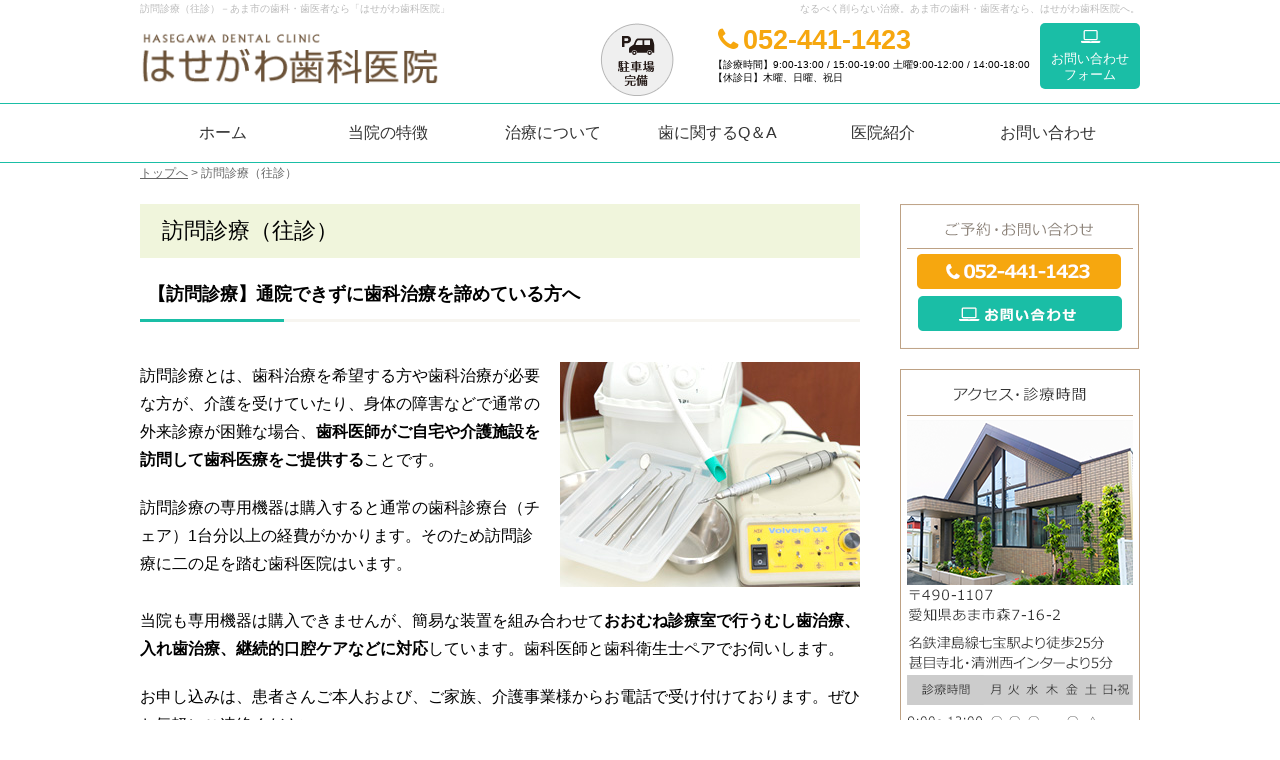

--- FILE ---
content_type: text/html; charset=UTF-8
request_url: https://www.hasegawashikaiin.jp/visit/
body_size: 11414
content:
<!doctype html>
<html lang="ja">
<head>
<!-- Google Tag Manager -->
<script>(function(w,d,s,l,i){w[l]=w[l]||[];w[l].push({'gtm.start':
new Date().getTime(),event:'gtm.js'});var f=d.getElementsByTagName(s)[0],
j=d.createElement(s),dl=l!='dataLayer'?'&l='+l:'';j.async=true;j.src=
'https://www.googletagmanager.com/gtm.js?id='+i+dl;f.parentNode.insertBefore(j,f);
})(window,document,'script','dataLayer','GTM-WLXQDVXP');</script>
<!-- End Google Tag Manager -->

<meta http-equiv="X-UA-Compatible" content="IE=edge">
<meta charset="UTF-8">
<meta name="keywords" content="あま市,歯科,歯医者,はせがわ歯科医院">
<!-- other-viewport -->
<meta content="width=1024" name="viewport">
<meta name="format-detection" content="telephone=no">
<meta name="SKYPE_TOOLBAR" content="SKYPE_TOOLBAR_PARSER_COMPATIBLE">
<link rel="shortcut icon" href="https://www.hasegawashikaiin.jp/wp-content/themes/template-col2/favicon.ico">

<!-- Global site tag (gtag.js) - Google Analytics -->
<script async src="https://www.googletagmanager.com/gtag/js?id=UA-41002756-1"></script>
<script>
  window.dataLayer = window.dataLayer || [];
  function gtag(){dataLayer.push(arguments);}
  gtag('js', new Date());

  gtag('config', 'UA-41002756-1');
</script>

<!-- Google tag (gtag.js) -->
<script async src="https://www.googletagmanager.com/gtag/js?id=G-P6S8F05YWV"></script>
<script>
  window.dataLayer = window.dataLayer || [];
  function gtag(){dataLayer.push(arguments);}
  gtag('js', new Date());

  gtag('config', 'G-P6S8F05YWV');
</script><meta name='robots' content='index, follow, max-image-preview:large, max-snippet:-1, max-video-preview:-1' />

	<!-- This site is optimized with the Yoast SEO plugin v26.5 - https://yoast.com/wordpress/plugins/seo/ -->
	<title>訪問診療（往診） &#8212; あま市の歯科・歯医者なら「はせがわ歯科医院」</title>
	<meta name="description" content="訪問診療（往診） 【訪問診療】通院できずに歯科治療を諦めている方へ" />
	<link rel="canonical" href="https://www.hasegawashikaiin.jp/visit/" />
	<meta property="og:locale" content="ja_JP" />
	<meta property="og:type" content="article" />
	<meta property="og:title" content="訪問診療（往診） &#8212; あま市の歯科・歯医者なら「はせがわ歯科医院」" />
	<meta property="og:description" content="訪問診療（往診） 【訪問診療】通院できずに歯科治療を諦めている方へ" />
	<meta property="og:url" content="https://www.hasegawashikaiin.jp/visit/" />
	<meta property="og:site_name" content="あま市の歯科・歯医者なら「はせがわ歯科医院」" />
	<meta property="article:modified_time" content="2025-05-02T03:22:42+00:00" />
	<meta name="twitter:card" content="summary_large_image" />
	<meta name="twitter:label1" content="推定読み取り時間" />
	<meta name="twitter:data1" content="2分" />
	<script type="application/ld+json" class="yoast-schema-graph">{"@context":"https://schema.org","@graph":[{"@type":"WebPage","@id":"https://www.hasegawashikaiin.jp/visit/","url":"https://www.hasegawashikaiin.jp/visit/","name":"訪問診療（往診） &#8212; あま市の歯科・歯医者なら「はせがわ歯科医院」","isPartOf":{"@id":"https://www.hasegawashikaiin.jp/#website"},"datePublished":"2021-02-15T05:27:43+00:00","dateModified":"2025-05-02T03:22:42+00:00","description":"訪問診療（往診） 【訪問診療】通院できずに歯科治療を諦めている方へ","breadcrumb":{"@id":"https://www.hasegawashikaiin.jp/visit/#breadcrumb"},"inLanguage":"ja","potentialAction":[{"@type":"ReadAction","target":["https://www.hasegawashikaiin.jp/visit/"]}]},{"@type":"BreadcrumbList","@id":"https://www.hasegawashikaiin.jp/visit/#breadcrumb","itemListElement":[{"@type":"ListItem","position":1,"name":"ホーム","item":"https://www.hasegawashikaiin.jp/"},{"@type":"ListItem","position":2,"name":"訪問診療（往診）"}]},{"@type":"WebSite","@id":"https://www.hasegawashikaiin.jp/#website","url":"https://www.hasegawashikaiin.jp/","name":"あま市の歯科・歯医者なら「はせがわ歯科医院」","description":"あま市の歯科・歯医者なら「はせがわ歯科医院」にお任せください。当院では、できるだけ歯を削らない治療を心がけています。また周辺地域の患者さまが通いやすいよう、駐車スペースも十分確保しています。歯やお口のトラブルでお悩みの方は、お気軽にご相談ください。","potentialAction":[{"@type":"SearchAction","target":{"@type":"EntryPoint","urlTemplate":"https://www.hasegawashikaiin.jp/?s={search_term_string}"},"query-input":{"@type":"PropertyValueSpecification","valueRequired":true,"valueName":"search_term_string"}}],"inLanguage":"ja"}]}</script>
	<!-- / Yoast SEO plugin. -->


<link rel='dns-prefetch' href='//maxcdn.bootstrapcdn.com' />
<style id='wp-img-auto-sizes-contain-inline-css' type='text/css'>
img:is([sizes=auto i],[sizes^="auto," i]){contain-intrinsic-size:3000px 1500px}
/*# sourceURL=wp-img-auto-sizes-contain-inline-css */
</style>
<style id='wp-block-library-inline-css' type='text/css'>
:root{--wp-block-synced-color:#7a00df;--wp-block-synced-color--rgb:122,0,223;--wp-bound-block-color:var(--wp-block-synced-color);--wp-editor-canvas-background:#ddd;--wp-admin-theme-color:#007cba;--wp-admin-theme-color--rgb:0,124,186;--wp-admin-theme-color-darker-10:#006ba1;--wp-admin-theme-color-darker-10--rgb:0,107,160.5;--wp-admin-theme-color-darker-20:#005a87;--wp-admin-theme-color-darker-20--rgb:0,90,135;--wp-admin-border-width-focus:2px}@media (min-resolution:192dpi){:root{--wp-admin-border-width-focus:1.5px}}.wp-element-button{cursor:pointer}:root .has-very-light-gray-background-color{background-color:#eee}:root .has-very-dark-gray-background-color{background-color:#313131}:root .has-very-light-gray-color{color:#eee}:root .has-very-dark-gray-color{color:#313131}:root .has-vivid-green-cyan-to-vivid-cyan-blue-gradient-background{background:linear-gradient(135deg,#00d084,#0693e3)}:root .has-purple-crush-gradient-background{background:linear-gradient(135deg,#34e2e4,#4721fb 50%,#ab1dfe)}:root .has-hazy-dawn-gradient-background{background:linear-gradient(135deg,#faaca8,#dad0ec)}:root .has-subdued-olive-gradient-background{background:linear-gradient(135deg,#fafae1,#67a671)}:root .has-atomic-cream-gradient-background{background:linear-gradient(135deg,#fdd79a,#004a59)}:root .has-nightshade-gradient-background{background:linear-gradient(135deg,#330968,#31cdcf)}:root .has-midnight-gradient-background{background:linear-gradient(135deg,#020381,#2874fc)}:root{--wp--preset--font-size--normal:16px;--wp--preset--font-size--huge:42px}.has-regular-font-size{font-size:1em}.has-larger-font-size{font-size:2.625em}.has-normal-font-size{font-size:var(--wp--preset--font-size--normal)}.has-huge-font-size{font-size:var(--wp--preset--font-size--huge)}.has-text-align-center{text-align:center}.has-text-align-left{text-align:left}.has-text-align-right{text-align:right}.has-fit-text{white-space:nowrap!important}#end-resizable-editor-section{display:none}.aligncenter{clear:both}.items-justified-left{justify-content:flex-start}.items-justified-center{justify-content:center}.items-justified-right{justify-content:flex-end}.items-justified-space-between{justify-content:space-between}.screen-reader-text{border:0;clip-path:inset(50%);height:1px;margin:-1px;overflow:hidden;padding:0;position:absolute;width:1px;word-wrap:normal!important}.screen-reader-text:focus{background-color:#ddd;clip-path:none;color:#444;display:block;font-size:1em;height:auto;left:5px;line-height:normal;padding:15px 23px 14px;text-decoration:none;top:5px;width:auto;z-index:100000}html :where(.has-border-color){border-style:solid}html :where([style*=border-top-color]){border-top-style:solid}html :where([style*=border-right-color]){border-right-style:solid}html :where([style*=border-bottom-color]){border-bottom-style:solid}html :where([style*=border-left-color]){border-left-style:solid}html :where([style*=border-width]){border-style:solid}html :where([style*=border-top-width]){border-top-style:solid}html :where([style*=border-right-width]){border-right-style:solid}html :where([style*=border-bottom-width]){border-bottom-style:solid}html :where([style*=border-left-width]){border-left-style:solid}html :where(img[class*=wp-image-]){height:auto;max-width:100%}:where(figure){margin:0 0 1em}html :where(.is-position-sticky){--wp-admin--admin-bar--position-offset:var(--wp-admin--admin-bar--height,0px)}@media screen and (max-width:600px){html :where(.is-position-sticky){--wp-admin--admin-bar--position-offset:0px}}
/*wp_block_styles_on_demand_placeholder:6971dc56c7e9d*/
/*# sourceURL=wp-block-library-inline-css */
</style>
<style id='classic-theme-styles-inline-css' type='text/css'>
/*! This file is auto-generated */
.wp-block-button__link{color:#fff;background-color:#32373c;border-radius:9999px;box-shadow:none;text-decoration:none;padding:calc(.667em + 2px) calc(1.333em + 2px);font-size:1.125em}.wp-block-file__button{background:#32373c;color:#fff;text-decoration:none}
/*# sourceURL=/wp-includes/css/classic-themes.min.css */
</style>
<link rel='stylesheet'  href='https://www.hasegawashikaiin.jp/wp-content/plugins/contact-form-7/includes/css/styles.css?ver=6.1.4'  media='all'>
<link rel='stylesheet'  href='https://www.hasegawashikaiin.jp/wp-content/themes/template-col2/style.css?ver=6.9'  media='all'>
<link rel='stylesheet'  href='https://www.hasegawashikaiin.jp/wp-content/themes/template-col2/css/reset.css?ver=6.9'  media='all'>
<link rel='stylesheet'  href='https://www.hasegawashikaiin.jp/wp-content/themes/template-col2/css/base.css?251222&#038;ver=6.9'  media='all'>
<link rel='stylesheet'  href='https://www.hasegawashikaiin.jp/wp-content/themes/template-col2/css/common.css?251222&#038;ver=6.9'  media='all'>
<link rel='stylesheet'  href='https://maxcdn.bootstrapcdn.com/font-awesome/4.7.0/css/font-awesome.min.css?ver=4.7.0'  media='all'>
<link rel='stylesheet'  href='https://www.hasegawashikaiin.jp/wp-content/themes/template-col2/js/slick/slick.css?ver=6.9'  media='all'>
<link rel='stylesheet'  href='https://www.hasegawashikaiin.jp/wp-content/themes/template-col2/js/slick/slick-theme.css?ver=6.9'  media='all'>
<link rel='stylesheet'  href='https://www.hasegawashikaiin.jp/wp-content/themes/template-col2/js/lightbox/css/lightbox.css?ver=6.9'  media='all'>
<link rel='stylesheet'  href='https://www.hasegawashikaiin.jp/wp-content/themes/template-col2/css/animate.css?ver=6.9'  media='all'>
<link rel='stylesheet'  href='https://www.hasegawashikaiin.jp/wp-content/themes/template-col2/css/print.css?ver=1.0'  media='print'>
<link rel='stylesheet'  href='https://www.hasegawashikaiin.jp/wp-content/themes/template-col2/css/low.css?240925&#038;ver=6.9'  media='all'>
<link rel='shortlink' href='https://www.hasegawashikaiin.jp/?p=877' />
</head>
<body id="visit">
<!-- Google Tag Manager (noscript) -->
<noscript><iframe src="https://www.googletagmanager.com/ns.html?id=GTM-WLXQDVXP"
height="0" width="0" style="display:none;visibility:hidden"></iframe></noscript>
<!-- End Google Tag Manager (noscript) -->

<div id="fb-root"></div>
<script>
(function(d, s, id) {
  var js, fjs = d.getElementsByTagName(s)[0];
  if (d.getElementById(id)) return;
  js = d.createElement(s); js.id = id;
  js.src = 'https://connect.facebook.net/ja_JP/sdk.js#xfbml=1&version=v2.11';
  fjs.parentNode.insertBefore(js, fjs);
}(document, 'script', 'facebook-jssdk'));
</script>
<div class="wrap" id="pagetop">
<!-- header======================================================= -->
<header>
<div class="inner">
<h1>
訪問診療（往診）－あま市の歯科・歯医者なら「はせがわ歯科医院」</h1>
<p class="header_txt">なるべく削らない治療。あま市の歯科・歯医者なら、はせがわ歯科医院へ。</p>
<div class="header_logo">
<a href="https://www.hasegawashikaiin.jp/" class="fade"><img src="https://www.hasegawashikaiin.jp/wp-content/themes/template-col2/img/common/logo.svg" alt="あま市の歯科・歯医者なら「はせがわ歯科医院」"></a>
</div><!-- /header_logo -->
<div class="header_right">
<div class="header_right_icon">
<img src="https://www.hasegawashikaiin.jp/wp-content/themes/template-col2/img/common/header_access.png" alt="駐車場完備">
</div><!-- /header_right_icon -->
<div class="header_right_tel">
<a href="tel:0524411423" onclick="gtag('event', 'smartphone', {'event_category': 'tel','event_label': 'header-btn'});yahoo_report_conversion(undefined);goog_report_conversion('tel:052-441-1423')"><i class="fa fa-phone" aria-hidden="true"></i>052-441-1423</a>
<p class="fs-1">【診療時間】9:00-13:00 / 15:00-19:00 土曜9:00-12:00 / 14:00-18:00<br>【休診日】木曜、日曜、祝日</p>
</div><!-- /header_right_tel -->
<div class="header_right_mail">
<a href="https://www.hasegawashikaiin.jp/contact"><i class="fa fa-laptop" aria-hidden="true"></i>お問い合わせ<br>フォーム</a>
</div>
<!-- /header_right_mail -->
</div><!-- /header_right -->
</div><!-- /inner -->
</header>


<!-- gnav（stickyheader）======================================================= -->
<div id="stickyheader">
<nav class="g_nav cf">
<ul id="menu-gnav" class="open_fade"><li id="menu-item-581" class="first menu-item menu-item-type-post_type menu-item-object-page menu-item-home menu-item-581"><a href="https://www.hasegawashikaiin.jp/">ホーム<span></span></a></li>
<li id="menu-item-971" class="first menu-item menu-item-type-custom menu-item-object-custom menu-item-has-children menu-item-971"><a>当院の特徴<span></span></a>
<ul class="sub-menu">
	<li id="menu-item-972" class="menu-item menu-item-type-post_type menu-item-object-page menu-item-972"><a href="https://www.hasegawashikaiin.jp/engage/">噛み合わせ、顎関節症<span></span></a></li>
	<li id="menu-item-973" class="menu-item menu-item-type-post_type menu-item-object-page menu-item-973"><a href="https://www.hasegawashikaiin.jp/mi/">必要な箇所のみを削り（MI治療）、痛みに配慮<span></span></a></li>
	<li id="menu-item-974" class="menu-item menu-item-type-post_type menu-item-object-page menu-item-974"><a href="https://www.hasegawashikaiin.jp/counseling/">カウンセリング、話をよく聞く<span></span></a></li>
</ul>
</li>
<li id="menu-item-970" class="first menu-item menu-item-type-custom menu-item-object-custom current-menu-ancestor current-menu-parent menu-item-has-children menu-item-970"><a>治療について<span></span></a>
<ul class="sub-menu">
	<li id="menu-item-975" class="menu-item menu-item-type-post_type menu-item-object-page menu-item-975"><a href="https://www.hasegawashikaiin.jp/general/">むし歯治療<span></span></a></li>
	<li id="menu-item-976" class="menu-item menu-item-type-post_type menu-item-object-page menu-item-976"><a href="https://www.hasegawashikaiin.jp/pedodontics/">小児歯科<span></span></a></li>
	<li id="menu-item-977" class="menu-item menu-item-type-post_type menu-item-object-page menu-item-977"><a href="https://www.hasegawashikaiin.jp/prevention/">予防・歯周病治療<span></span></a></li>
	<li id="menu-item-978" class="menu-item menu-item-type-post_type menu-item-object-page menu-item-978"><a href="https://www.hasegawashikaiin.jp/orthodontics/">矯正歯科<span></span></a></li>
	<li id="menu-item-979" class="menu-item menu-item-type-post_type menu-item-object-page menu-item-979"><a href="https://www.hasegawashikaiin.jp/aesthetic-appreciation/">審美治療・ホワイトニング<span></span></a></li>
	<li id="menu-item-980" class="menu-item menu-item-type-post_type menu-item-object-page menu-item-980"><a href="https://www.hasegawashikaiin.jp/dentures/">入れ歯・ブリッジ治療<span></span></a></li>
	<li id="menu-item-981" class="menu-item menu-item-type-post_type menu-item-object-page current-menu-item page_item page-item-877 current_page_item menu-item-981"><a href="https://www.hasegawashikaiin.jp/visit/" aria-current="page">訪問診療（往診）<span></span></a></li>
	<li id="menu-item-982" class="menu-item menu-item-type-post_type menu-item-object-page menu-item-982"><a href="https://www.hasegawashikaiin.jp/difference/">自費と保険の違いとは<span></span></a></li>
	<li id="menu-item-983" class="menu-item menu-item-type-post_type menu-item-object-page menu-item-983"><a href="https://www.hasegawashikaiin.jp/price-list/">料金表<span></span></a></li>
	<li id="menu-item-984" class="menu-item menu-item-type-post_type menu-item-object-page menu-item-984"><a href="https://www.hasegawashikaiin.jp/deduction/">医療費控除<span></span></a></li>
</ul>
</li>
<li id="menu-item-985" class="first menu-item menu-item-type-custom menu-item-object-custom menu-item-has-children menu-item-985"><a>歯に関するQ＆A<span></span></a>
<ul class="sub-menu">
	<li id="menu-item-986" class="menu-item menu-item-type-post_type menu-item-object-page menu-item-986"><a href="https://www.hasegawashikaiin.jp/allergy/">金属アレルギーについて<span></span></a></li>
	<li id="menu-item-987" class="menu-item menu-item-type-post_type menu-item-object-page menu-item-987"><a href="https://www.hasegawashikaiin.jp/tmd/">顎関節症について<span></span></a></li>
	<li id="menu-item-988" class="menu-item menu-item-type-post_type menu-item-object-page menu-item-988"><a href="https://www.hasegawashikaiin.jp/faq/">むし歯などのQ&#038;A<span></span></a></li>
	<li id="menu-item-991" class="menu-item menu-item-type-post_type menu-item-object-page menu-item-991"><a href="https://www.hasegawashikaiin.jp/faq04/">歯の神経Q&#038;A<span></span></a></li>
	<li id="menu-item-989" class="menu-item menu-item-type-post_type menu-item-object-page menu-item-989"><a href="https://www.hasegawashikaiin.jp/faq02/">全身的影響のQ&#038;A<span></span></a></li>
	<li id="menu-item-990" class="menu-item menu-item-type-post_type menu-item-object-page menu-item-990"><a href="https://www.hasegawashikaiin.jp/faq03/">親知らずのQ&#038;A<span></span></a></li>
	<li id="menu-item-992" class="menu-item menu-item-type-post_type menu-item-object-page menu-item-992"><a href="https://www.hasegawashikaiin.jp/faq05/">歯並び、歯科矯正Q&#038;A<span></span></a></li>
	<li id="menu-item-993" class="menu-item menu-item-type-post_type menu-item-object-page menu-item-993"><a href="https://www.hasegawashikaiin.jp/faq06/">妊娠、出産時Q&#038;A<span></span></a></li>
	<li id="menu-item-994" class="menu-item menu-item-type-post_type menu-item-object-page menu-item-994"><a href="https://www.hasegawashikaiin.jp/faq07/">6歳臼歯とシーラントのQ&#038;A<span></span></a></li>
	<li id="menu-item-995" class="menu-item menu-item-type-post_type menu-item-object-page menu-item-995"><a href="https://www.hasegawashikaiin.jp/faq08/">歯の雑学Q&#038;A<span></span></a></li>
</ul>
</li>
<li id="menu-item-996" class="first menu-item menu-item-type-custom menu-item-object-custom menu-item-has-children menu-item-996"><a>医院紹介<span></span></a>
<ul class="sub-menu">
	<li id="menu-item-997" class="menu-item menu-item-type-post_type menu-item-object-page menu-item-997"><a href="https://www.hasegawashikaiin.jp/message/">院長紹介<span></span></a></li>
	<li id="menu-item-998" class="menu-item menu-item-type-post_type menu-item-object-page menu-item-998"><a href="https://www.hasegawashikaiin.jp/staff/">スタッフ紹介<span></span></a></li>
	<li id="menu-item-600" class="first menu-item menu-item-type-post_type menu-item-object-page menu-item-600"><a href="https://www.hasegawashikaiin.jp/recruit/">採用情報・スタッフ募集<span></span></a></li>
	<li id="menu-item-693" class="menu-item menu-item-type-post_type menu-item-object-page menu-item-693"><a href="https://www.hasegawashikaiin.jp/clinic-tour/">院内ツアー<span></span></a></li>
	<li id="menu-item-1231" class="menu-item menu-item-type-post_type menu-item-object-page menu-item-1231"><a href="https://www.hasegawashikaiin.jp/infection-control/">当院の感染症対策<span></span></a></li>
	<li id="menu-item-512" class="menu-item menu-item-type-post_type menu-item-object-page menu-item-512"><a href="https://www.hasegawashikaiin.jp/access/">アクセス・診療時間<span></span></a></li>
</ul>
</li>
<li id="menu-item-586" class="first menu-item menu-item-type-post_type menu-item-object-page menu-item-586"><a href="https://www.hasegawashikaiin.jp/contact/">お問い合わせ<span></span></a></li>
</ul></nav>
</div><!-- /#stickyheader -->

<!-- min-header=============================================== -->
<div id="change">
<div class="inner cf">
<div class="header_logo">
<a href="https://www.hasegawashikaiin.jp/" class="header_logo_min fade"><img src="https://www.hasegawashikaiin.jp/wp-content/themes/template-col2/img/common/logo.svg" alt="あま市の歯科・歯医者なら「はせがわ歯科医院」"></a>
</div><!-- /header_logo -->

<div class="header_right">
<div class="header_right_tel">
<a href="tel:0524411423" onclick="gtag('event', 'smartphone', {'event_category': 'tel','event_label': 'header-btn'});yahoo_report_conversion(undefined);goog_report_conversion('tel:052-441-1423')"><i class="fa fa-phone" aria-hidden="true"></i>052-441-1423</a>
<p class="fs-1">【診療時間】9:00-13:00 / 15:00-19:00 土曜9:00-12:00 / 14:00-18:00<br>【休診日】木曜、日曜、祝日</p>
</div><!-- /header_right_tel -->
<div class="header_right_mail">
<a href="https://www.hasegawashikaiin.jp/contact"><i class="fa fa-laptop" aria-hidden="true"></i>お問い合わせフォーム</a>
</div><!-- /header_mail -->
</div><!-- /header_right -->
</div><!-- /inner -->

<nav id="min_gnav" class="g_nav cf">
<ul id="menu-gnav-1" class="open_fade"><li class="first menu-item menu-item-type-post_type menu-item-object-page menu-item-home menu-item-581"><a href="https://www.hasegawashikaiin.jp/">ホーム<span></span></a></li>
<li class="first menu-item menu-item-type-custom menu-item-object-custom menu-item-has-children menu-item-971"><a>当院の特徴<span></span></a>
<ul class="sub-menu">
	<li class="menu-item menu-item-type-post_type menu-item-object-page menu-item-972"><a href="https://www.hasegawashikaiin.jp/engage/">噛み合わせ、顎関節症<span></span></a></li>
	<li class="menu-item menu-item-type-post_type menu-item-object-page menu-item-973"><a href="https://www.hasegawashikaiin.jp/mi/">必要な箇所のみを削り（MI治療）、痛みに配慮<span></span></a></li>
	<li class="menu-item menu-item-type-post_type menu-item-object-page menu-item-974"><a href="https://www.hasegawashikaiin.jp/counseling/">カウンセリング、話をよく聞く<span></span></a></li>
</ul>
</li>
<li class="first menu-item menu-item-type-custom menu-item-object-custom current-menu-ancestor current-menu-parent menu-item-has-children menu-item-970"><a>治療について<span></span></a>
<ul class="sub-menu">
	<li class="menu-item menu-item-type-post_type menu-item-object-page menu-item-975"><a href="https://www.hasegawashikaiin.jp/general/">むし歯治療<span></span></a></li>
	<li class="menu-item menu-item-type-post_type menu-item-object-page menu-item-976"><a href="https://www.hasegawashikaiin.jp/pedodontics/">小児歯科<span></span></a></li>
	<li class="menu-item menu-item-type-post_type menu-item-object-page menu-item-977"><a href="https://www.hasegawashikaiin.jp/prevention/">予防・歯周病治療<span></span></a></li>
	<li class="menu-item menu-item-type-post_type menu-item-object-page menu-item-978"><a href="https://www.hasegawashikaiin.jp/orthodontics/">矯正歯科<span></span></a></li>
	<li class="menu-item menu-item-type-post_type menu-item-object-page menu-item-979"><a href="https://www.hasegawashikaiin.jp/aesthetic-appreciation/">審美治療・ホワイトニング<span></span></a></li>
	<li class="menu-item menu-item-type-post_type menu-item-object-page menu-item-980"><a href="https://www.hasegawashikaiin.jp/dentures/">入れ歯・ブリッジ治療<span></span></a></li>
	<li class="menu-item menu-item-type-post_type menu-item-object-page current-menu-item page_item page-item-877 current_page_item menu-item-981"><a href="https://www.hasegawashikaiin.jp/visit/" aria-current="page">訪問診療（往診）<span></span></a></li>
	<li class="menu-item menu-item-type-post_type menu-item-object-page menu-item-982"><a href="https://www.hasegawashikaiin.jp/difference/">自費と保険の違いとは<span></span></a></li>
	<li class="menu-item menu-item-type-post_type menu-item-object-page menu-item-983"><a href="https://www.hasegawashikaiin.jp/price-list/">料金表<span></span></a></li>
	<li class="menu-item menu-item-type-post_type menu-item-object-page menu-item-984"><a href="https://www.hasegawashikaiin.jp/deduction/">医療費控除<span></span></a></li>
</ul>
</li>
<li class="first menu-item menu-item-type-custom menu-item-object-custom menu-item-has-children menu-item-985"><a>歯に関するQ＆A<span></span></a>
<ul class="sub-menu">
	<li class="menu-item menu-item-type-post_type menu-item-object-page menu-item-986"><a href="https://www.hasegawashikaiin.jp/allergy/">金属アレルギーについて<span></span></a></li>
	<li class="menu-item menu-item-type-post_type menu-item-object-page menu-item-987"><a href="https://www.hasegawashikaiin.jp/tmd/">顎関節症について<span></span></a></li>
	<li class="menu-item menu-item-type-post_type menu-item-object-page menu-item-988"><a href="https://www.hasegawashikaiin.jp/faq/">むし歯などのQ&#038;A<span></span></a></li>
	<li class="menu-item menu-item-type-post_type menu-item-object-page menu-item-991"><a href="https://www.hasegawashikaiin.jp/faq04/">歯の神経Q&#038;A<span></span></a></li>
	<li class="menu-item menu-item-type-post_type menu-item-object-page menu-item-989"><a href="https://www.hasegawashikaiin.jp/faq02/">全身的影響のQ&#038;A<span></span></a></li>
	<li class="menu-item menu-item-type-post_type menu-item-object-page menu-item-990"><a href="https://www.hasegawashikaiin.jp/faq03/">親知らずのQ&#038;A<span></span></a></li>
	<li class="menu-item menu-item-type-post_type menu-item-object-page menu-item-992"><a href="https://www.hasegawashikaiin.jp/faq05/">歯並び、歯科矯正Q&#038;A<span></span></a></li>
	<li class="menu-item menu-item-type-post_type menu-item-object-page menu-item-993"><a href="https://www.hasegawashikaiin.jp/faq06/">妊娠、出産時Q&#038;A<span></span></a></li>
	<li class="menu-item menu-item-type-post_type menu-item-object-page menu-item-994"><a href="https://www.hasegawashikaiin.jp/faq07/">6歳臼歯とシーラントのQ&#038;A<span></span></a></li>
	<li class="menu-item menu-item-type-post_type menu-item-object-page menu-item-995"><a href="https://www.hasegawashikaiin.jp/faq08/">歯の雑学Q&#038;A<span></span></a></li>
</ul>
</li>
<li class="first menu-item menu-item-type-custom menu-item-object-custom menu-item-has-children menu-item-996"><a>医院紹介<span></span></a>
<ul class="sub-menu">
	<li class="menu-item menu-item-type-post_type menu-item-object-page menu-item-997"><a href="https://www.hasegawashikaiin.jp/message/">院長紹介<span></span></a></li>
	<li class="menu-item menu-item-type-post_type menu-item-object-page menu-item-998"><a href="https://www.hasegawashikaiin.jp/staff/">スタッフ紹介<span></span></a></li>
	<li class="first menu-item menu-item-type-post_type menu-item-object-page menu-item-600"><a href="https://www.hasegawashikaiin.jp/recruit/">採用情報・スタッフ募集<span></span></a></li>
	<li class="menu-item menu-item-type-post_type menu-item-object-page menu-item-693"><a href="https://www.hasegawashikaiin.jp/clinic-tour/">院内ツアー<span></span></a></li>
	<li class="menu-item menu-item-type-post_type menu-item-object-page menu-item-1231"><a href="https://www.hasegawashikaiin.jp/infection-control/">当院の感染症対策<span></span></a></li>
	<li class="menu-item menu-item-type-post_type menu-item-object-page menu-item-512"><a href="https://www.hasegawashikaiin.jp/access/">アクセス・診療時間<span></span></a></li>
</ul>
</li>
<li class="first menu-item menu-item-type-post_type menu-item-object-page menu-item-586"><a href="https://www.hasegawashikaiin.jp/contact/">お問い合わせ<span></span></a></li>
</ul></nav>
</div><!-- /#change -->

<!-- contents start============================================== -->
<div id="contents">
<div class="breadcrumbs" vocab="https://schema.org/" typeof="BreadcrumbList">
    <!-- Breadcrumb NavXT 7.4.1 -->
<span property="itemListElement" typeof="ListItem"><a property="item" typeof="WebPage" title="トップへ移動" href="https://www.hasegawashikaiin.jp" class="home"><span property="name">トップへ</span></a><meta property="position" content="1"></span> &gt; <span property="itemListElement" typeof="ListItem"><span property="name">訪問診療（往診）</span><meta property="position" content="2"></span></div>
<div class="inner">
<div class="main">
<h2 class="low-top">訪問診療（往診）</h2>
<div class="inner">
<section>
<h3 class="title_h3">【訪問診療】通院できずに歯科治療を諦めている方へ</h3>
<div class="img_right">
<figure><img decoding="async" src="https://www.hasegawashikaiin.jp/wp-content/themes/template-col2/img/low/visit01.jpg" alt="訪問診療"></figure>
<div class="txt_box">
<p>訪問診療とは、歯科治療を希望する方や歯科治療が必要な方が、介護を受けていたり、身体の障害などで通常の外来診療が困難な場合、<span class="fw">歯科医師がご自宅や介護施設を訪問して歯科医療をご提供する</span>ことです。</p>
<p class="mt20">訪問診療の専用機器は購入すると通常の歯科診療台（チェア）1台分以上の経費がかかります。そのため訪問診療に二の足を踏む歯科医院はいます。</p>
</div>
</div>
<p>当院も専用機器は購入できませんが、簡易な装置を組み合わせて<span class="fw">おおむね診療室で行うむし歯治療、入れ歯治療、継続的口腔ケアなどに対応</span>しています。歯科医師と歯科衛生士ペアでお伺いします。</p>
<p class="mt20">お申し込みは、患者さんご本人および、ご家族、介護事業様からお電話で受け付けております。ぜひお気軽にご連絡ください。</p>
</section>

<section>
<h3 class="title_h3">訪問歯科ポータブルレントゲン撮影機</h3>
<div class="img_right">
<figure><img decoding="async" src="https://www.hasegawashikaiin.jp/wp-content/themes/template-col2/img/low/visit02.jpg" alt="訪問歯科ポータブルレントゲン撮影機"></figure>
<div class="txt_box">
<p>訪問診療専用の持ち運び可能な歯科用レントゲン撮影機です。</p>
<p>訪問した場所で撮影・現像して即座に診断し、適切な処置が可能です。</p>
</div>
</div>
</section>
</div><div class="inner">
  <section>
  <h3 class="title_h3">関連ページリンク</h3>
<ul id="menu-%e9%96%a2%e9%80%a3%e3%83%aa%e3%83%b3%e3%82%af%ef%bc%91" class="page_linklist"><li id="menu-item-660" class="menu-item menu-item-type-custom menu-item-object-custom menu-item-has-children menu-item-660"><a>当院の特徴<span></span></a>
<ul class="sub-menu">
	<li id="menu-item-1040" class="menu-item menu-item-type-post_type menu-item-object-page menu-item-1040"><a href="https://www.hasegawashikaiin.jp/engage/">噛み合わせ、顎関節症<span></span></a></li>
	<li id="menu-item-1041" class="menu-item menu-item-type-post_type menu-item-object-page menu-item-1041"><a href="https://www.hasegawashikaiin.jp/mi/">必要な箇所のみを削り（MI治療）、痛みに配慮<span></span></a></li>
	<li id="menu-item-1042" class="menu-item menu-item-type-post_type menu-item-object-page menu-item-1042"><a href="https://www.hasegawashikaiin.jp/counseling/">カウンセリング、話をよく聞く<span></span></a></li>
</ul>
</li>
<li id="menu-item-1043" class="menu-item menu-item-type-custom menu-item-object-custom current-menu-ancestor current-menu-parent menu-item-has-children menu-item-1043"><a>治療について<span></span></a>
<ul class="sub-menu">
	<li id="menu-item-1044" class="menu-item menu-item-type-post_type menu-item-object-page menu-item-1044"><a href="https://www.hasegawashikaiin.jp/general/">むし歯治療<span></span></a></li>
	<li id="menu-item-1045" class="menu-item menu-item-type-post_type menu-item-object-page menu-item-1045"><a href="https://www.hasegawashikaiin.jp/pedodontics/">小児歯科<span></span></a></li>
	<li id="menu-item-1046" class="menu-item menu-item-type-post_type menu-item-object-page menu-item-1046"><a href="https://www.hasegawashikaiin.jp/prevention/">予防・歯周病治療<span></span></a></li>
	<li id="menu-item-1047" class="menu-item menu-item-type-post_type menu-item-object-page menu-item-1047"><a href="https://www.hasegawashikaiin.jp/orthodontics/">矯正歯科<span></span></a></li>
	<li id="menu-item-1048" class="menu-item menu-item-type-post_type menu-item-object-page menu-item-1048"><a href="https://www.hasegawashikaiin.jp/aesthetic-appreciation/">審美治療・ホワイトニング<span></span></a></li>
	<li id="menu-item-1049" class="menu-item menu-item-type-post_type menu-item-object-page menu-item-1049"><a href="https://www.hasegawashikaiin.jp/dentures/">入れ歯・ブリッジ治療<span></span></a></li>
	<li id="menu-item-1050" class="menu-item menu-item-type-post_type menu-item-object-page current-menu-item page_item page-item-877 current_page_item menu-item-1050"><a href="https://www.hasegawashikaiin.jp/visit/" aria-current="page">訪問診療（往診）<span></span></a></li>
	<li id="menu-item-1051" class="menu-item menu-item-type-post_type menu-item-object-page menu-item-1051"><a href="https://www.hasegawashikaiin.jp/difference/">自費と保険の違いとは<span></span></a></li>
	<li id="menu-item-661" class="menu-item menu-item-type-post_type menu-item-object-page menu-item-661"><a href="https://www.hasegawashikaiin.jp/price-list/">料金表<span></span></a></li>
	<li id="menu-item-673" class="menu-item menu-item-type-post_type menu-item-object-page menu-item-673"><a href="https://www.hasegawashikaiin.jp/deduction/">医療費控除<span></span></a></li>
</ul>
</li>
<li id="menu-item-1052" class="menu-item menu-item-type-custom menu-item-object-custom menu-item-has-children menu-item-1052"><a>歯に関するQ＆A<span></span></a>
<ul class="sub-menu">
	<li id="menu-item-1053" class="menu-item menu-item-type-post_type menu-item-object-page menu-item-1053"><a href="https://www.hasegawashikaiin.jp/allergy/">金属アレルギーについて<span></span></a></li>
	<li id="menu-item-1054" class="menu-item menu-item-type-post_type menu-item-object-page menu-item-1054"><a href="https://www.hasegawashikaiin.jp/tmd/">顎関節症について<span></span></a></li>
	<li id="menu-item-662" class="menu-item menu-item-type-post_type menu-item-object-page menu-item-662"><a href="https://www.hasegawashikaiin.jp/faq/">むし歯などのQ&#038;A<span></span></a></li>
	<li id="menu-item-1057" class="menu-item menu-item-type-post_type menu-item-object-page menu-item-1057"><a href="https://www.hasegawashikaiin.jp/faq04/">歯の神経Q&#038;A<span></span></a></li>
	<li id="menu-item-1055" class="menu-item menu-item-type-post_type menu-item-object-page menu-item-1055"><a href="https://www.hasegawashikaiin.jp/faq02/">全身的影響のQ&#038;A<span></span></a></li>
	<li id="menu-item-1056" class="menu-item menu-item-type-post_type menu-item-object-page menu-item-1056"><a href="https://www.hasegawashikaiin.jp/faq03/">親知らずのQ&#038;A<span></span></a></li>
	<li id="menu-item-1058" class="menu-item menu-item-type-post_type menu-item-object-page menu-item-1058"><a href="https://www.hasegawashikaiin.jp/faq05/">歯並び、歯科矯正Q&#038;A<span></span></a></li>
	<li id="menu-item-1059" class="menu-item menu-item-type-post_type menu-item-object-page menu-item-1059"><a href="https://www.hasegawashikaiin.jp/faq06/">妊娠、出産時Q&#038;A<span></span></a></li>
	<li id="menu-item-1060" class="menu-item menu-item-type-post_type menu-item-object-page menu-item-1060"><a href="https://www.hasegawashikaiin.jp/faq07/">6歳臼歯とシーラントのQ&#038;A<span></span></a></li>
	<li id="menu-item-1061" class="menu-item menu-item-type-post_type menu-item-object-page menu-item-1061"><a href="https://www.hasegawashikaiin.jp/faq08/">歯の雑学Q&#038;A<span></span></a></li>
</ul>
</li>
<li id="menu-item-659" class="menu-item menu-item-type-custom menu-item-object-custom menu-item-has-children menu-item-659"><a>医院紹介<span></span></a>
<ul class="sub-menu">
	<li id="menu-item-1062" class="menu-item menu-item-type-post_type menu-item-object-page menu-item-1062"><a href="https://www.hasegawashikaiin.jp/message/">院長紹介<span></span></a></li>
	<li id="menu-item-1063" class="menu-item menu-item-type-post_type menu-item-object-page menu-item-1063"><a href="https://www.hasegawashikaiin.jp/staff/">スタッフ紹介<span></span></a></li>
	<li id="menu-item-1064" class="menu-item menu-item-type-post_type menu-item-object-page menu-item-1064"><a href="https://www.hasegawashikaiin.jp/recruit/">採用情報・スタッフ募集<span></span></a></li>
	<li id="menu-item-701" class="menu-item menu-item-type-post_type menu-item-object-page menu-item-701"><a href="https://www.hasegawashikaiin.jp/clinic-tour/">院内ツアー<span></span></a></li>
	<li id="menu-item-1228" class="menu-item menu-item-type-post_type menu-item-object-page menu-item-1228"><a href="https://www.hasegawashikaiin.jp/infection-control/">当院の感染症対策<span></span></a></li>
	<li id="menu-item-702" class="menu-item menu-item-type-post_type menu-item-object-page menu-item-702"><a href="https://www.hasegawashikaiin.jp/access/">アクセス・診療時間<span></span></a></li>
	<li id="menu-item-2149" class="menu-item menu-item-type-post_type menu-item-object-page menu-item-2149"><a href="https://www.hasegawashikaiin.jp/standard/">施設基準<span></span></a></li>
	<li id="menu-item-704" class="menu-item menu-item-type-post_type menu-item-object-page menu-item-704"><a href="https://www.hasegawashikaiin.jp/privacy/">プライバシーポリシー<span></span></a></li>
	<li id="menu-item-1065" class="menu-item menu-item-type-post_type menu-item-object-page menu-item-1065"><a href="https://www.hasegawashikaiin.jp/sitemap/">サイトマップ<span></span></a></li>
</ul>
</li>
</ul>  </section>
</div>
<!-- /inner --></div><!--/main-->
<div class="side">
<ul class="bnr_list">
<li>
<img src="https://www.hasegawashikaiin.jp/wp-content/themes/template-col2/img/common/banner_reservation1.png" alt="お問い合わせ">
<a href="tel:0524411423" onclick="gtag('event', 'smartphone', {'event_category': 'tel','event_label': 'footer-btn'});yahoo_report_conversion(undefined);goog_report_conversion('tel:')"><img src="https://www.hasegawashikaiin.jp/wp-content/themes/template-col2/img/common/banner_reservation2.png" alt="電話番号"></a>
<a href="https://www.hasegawashikaiin.jp/contact/"><img src="https://www.hasegawashikaiin.jp/wp-content/themes/template-col2/img/common/banner_reservation3.png" alt="ご予約・お問い合わせ"></a>
</li>
<li>
<a href="https://www.hasegawashikaiin.jp/access/"><img src="https://www.hasegawashikaiin.jp/wp-content/themes/template-col2/img/common/banner_access.png" alt="アクセス"></a>
</li>
<li><a href="https://amashi.kyousei.dental/?akibare" target="_blank"><img src="https://www.hasegawashikaiin.jp/wp-content/themes/template-col2/img/index/banner_invisalign02.jpg" alt="マウスピース矯正・インビザライン矯正歯科専門サイト"></a></li>
</ul>

<aside>
<nav class="side_nav">
<ul id="menu-side-menu" class="menu"><li id="menu-item-999" class="menu-item menu-item-type-custom menu-item-object-custom menu-item-has-children menu-item-999"><a>当院の特徴<span></span></a>
<ul class="sub-menu">
	<li id="menu-item-1000" class="menu-item menu-item-type-post_type menu-item-object-page menu-item-1000"><a href="https://www.hasegawashikaiin.jp/engage/">噛み合わせ、顎関節症<span></span></a></li>
	<li id="menu-item-1001" class="menu-item menu-item-type-post_type menu-item-object-page menu-item-1001"><a href="https://www.hasegawashikaiin.jp/mi/">必要な箇所のみを削り（MI治療）、痛みに配慮<span></span></a></li>
	<li id="menu-item-1002" class="menu-item menu-item-type-post_type menu-item-object-page menu-item-1002"><a href="https://www.hasegawashikaiin.jp/counseling/">カウンセリング、話をよく聞く<span></span></a></li>
</ul>
</li>
<li id="menu-item-642" class="menu-item menu-item-type-custom menu-item-object-custom current-menu-ancestor current-menu-parent menu-item-has-children menu-item-642"><a>治療について<span></span></a>
<ul class="sub-menu">
	<li id="menu-item-1003" class="menu-item menu-item-type-post_type menu-item-object-page menu-item-1003"><a href="https://www.hasegawashikaiin.jp/general/">むし歯治療<span></span></a></li>
	<li id="menu-item-1004" class="menu-item menu-item-type-post_type menu-item-object-page menu-item-1004"><a href="https://www.hasegawashikaiin.jp/pedodontics/">小児歯科<span></span></a></li>
	<li id="menu-item-1005" class="menu-item menu-item-type-post_type menu-item-object-page menu-item-1005"><a href="https://www.hasegawashikaiin.jp/prevention/">予防・歯周病治療<span></span></a></li>
	<li id="menu-item-1006" class="menu-item menu-item-type-post_type menu-item-object-page menu-item-1006"><a href="https://www.hasegawashikaiin.jp/orthodontics/">矯正歯科<span></span></a></li>
	<li id="menu-item-1007" class="menu-item menu-item-type-post_type menu-item-object-page menu-item-1007"><a href="https://www.hasegawashikaiin.jp/aesthetic-appreciation/">審美治療・ホワイトニング<span></span></a></li>
	<li id="menu-item-1008" class="menu-item menu-item-type-post_type menu-item-object-page menu-item-1008"><a href="https://www.hasegawashikaiin.jp/dentures/">入れ歯・ブリッジ治療<span></span></a></li>
	<li id="menu-item-1009" class="menu-item menu-item-type-post_type menu-item-object-page current-menu-item page_item page-item-877 current_page_item menu-item-1009"><a href="https://www.hasegawashikaiin.jp/visit/" aria-current="page">訪問診療（往診）<span></span></a></li>
	<li id="menu-item-1010" class="menu-item menu-item-type-post_type menu-item-object-page menu-item-1010"><a href="https://www.hasegawashikaiin.jp/difference/">自費と保険の違いとは<span></span></a></li>
	<li id="menu-item-1011" class="menu-item menu-item-type-post_type menu-item-object-page menu-item-1011"><a href="https://www.hasegawashikaiin.jp/price-list/">料金表<span></span></a></li>
	<li id="menu-item-1012" class="menu-item menu-item-type-post_type menu-item-object-page menu-item-1012"><a href="https://www.hasegawashikaiin.jp/deduction/">医療費控除<span></span></a></li>
</ul>
</li>
<li id="menu-item-700" class="menu-item menu-item-type-custom menu-item-object-custom menu-item-has-children menu-item-700"><a>歯に関するQ＆A<span></span></a>
<ul class="sub-menu">
	<li id="menu-item-1013" class="menu-item menu-item-type-post_type menu-item-object-page menu-item-1013"><a href="https://www.hasegawashikaiin.jp/allergy/">金属アレルギーについて<span></span></a></li>
	<li id="menu-item-1014" class="menu-item menu-item-type-post_type menu-item-object-page menu-item-1014"><a href="https://www.hasegawashikaiin.jp/tmd/">顎関節症について<span></span></a></li>
	<li id="menu-item-1015" class="menu-item menu-item-type-post_type menu-item-object-page menu-item-1015"><a href="https://www.hasegawashikaiin.jp/faq/">むし歯などのQ&#038;A<span></span></a></li>
	<li id="menu-item-1018" class="menu-item menu-item-type-post_type menu-item-object-page menu-item-1018"><a href="https://www.hasegawashikaiin.jp/faq04/">歯の神経Q&#038;A<span></span></a></li>
	<li id="menu-item-1016" class="menu-item menu-item-type-post_type menu-item-object-page menu-item-1016"><a href="https://www.hasegawashikaiin.jp/faq02/">全身的影響のQ&#038;A<span></span></a></li>
	<li id="menu-item-1017" class="menu-item menu-item-type-post_type menu-item-object-page menu-item-1017"><a href="https://www.hasegawashikaiin.jp/faq03/">親知らずのQ&#038;A<span></span></a></li>
	<li id="menu-item-1019" class="menu-item menu-item-type-post_type menu-item-object-page menu-item-1019"><a href="https://www.hasegawashikaiin.jp/faq05/">歯並び、歯科矯正Q&#038;A<span></span></a></li>
	<li id="menu-item-1020" class="menu-item menu-item-type-post_type menu-item-object-page menu-item-1020"><a href="https://www.hasegawashikaiin.jp/faq06/">妊娠、出産時Q&#038;A<span></span></a></li>
	<li id="menu-item-1021" class="menu-item menu-item-type-post_type menu-item-object-page menu-item-1021"><a href="https://www.hasegawashikaiin.jp/faq07/">6歳臼歯とシーラントのQ&#038;A<span></span></a></li>
	<li id="menu-item-1022" class="menu-item menu-item-type-post_type menu-item-object-page menu-item-1022"><a href="https://www.hasegawashikaiin.jp/faq08/">歯の雑学Q&#038;A<span></span></a></li>
</ul>
</li>
<li id="menu-item-646" class="menu-item menu-item-type-custom menu-item-object-custom menu-item-has-children menu-item-646"><a>医院紹介<span></span></a>
<ul class="sub-menu">
	<li id="menu-item-1023" class="menu-item menu-item-type-post_type menu-item-object-page menu-item-1023"><a href="https://www.hasegawashikaiin.jp/message/">院長紹介<span></span></a></li>
	<li id="menu-item-1024" class="menu-item menu-item-type-post_type menu-item-object-page menu-item-1024"><a href="https://www.hasegawashikaiin.jp/staff/">スタッフ紹介<span></span></a></li>
	<li id="menu-item-1025" class="menu-item menu-item-type-post_type menu-item-object-page menu-item-1025"><a href="https://www.hasegawashikaiin.jp/recruit/">採用情報・スタッフ募集<span></span></a></li>
	<li id="menu-item-698" class="menu-item menu-item-type-post_type menu-item-object-page menu-item-698"><a href="https://www.hasegawashikaiin.jp/clinic-tour/">院内ツアー<span></span></a></li>
	<li id="menu-item-1229" class="menu-item menu-item-type-post_type menu-item-object-page menu-item-1229"><a href="https://www.hasegawashikaiin.jp/infection-control/">当院の感染症対策<span></span></a></li>
	<li id="menu-item-644" class="menu-item menu-item-type-post_type menu-item-object-page menu-item-644"><a href="https://www.hasegawashikaiin.jp/access/">アクセス・診療時間<span></span></a></li>
	<li id="menu-item-2151" class="menu-item menu-item-type-post_type menu-item-object-page menu-item-2151"><a href="https://www.hasegawashikaiin.jp/standard/">施設基準<span></span></a></li>
	<li id="menu-item-699" class="menu-item menu-item-type-post_type menu-item-object-page menu-item-699"><a href="https://www.hasegawashikaiin.jp/privacy/">プライバシーポリシー<span></span></a></li>
</ul>
</li>
<li id="menu-item-1475" class="menu-item menu-item-type-post_type menu-item-object-page menu-item-1475"><a href="https://www.hasegawashikaiin.jp/sitemap/">サイトマップ<span></span></a></li>
</ul></nav>
</aside>

<ul class="bnr_list">
<li><a target="_blank" href="https://job-medley.com/facility/74113/" rel="noopener">
<figure class="img_only mt20"><img alt="日本最大級の医療総合求人サイト ジョブメドレー" src="https://static.job-medley.com/banner/bn_300_250.png">
</figure>
</a></li>
<!--<li>
<a href="https://www.hasegawashikaiin.jp/blog/"><img src="https://www.hasegawashikaiin.jp/wp-content/themes/template-col2/img/common/banner_blog.png" alt="ブログ"></a>
</li>-->
</ul>

</div><!-- /side --></div><!--/inner-->
<!-- contact================================================== -->
<section class="footer_contact">
<h2 class="footer_contact_ttl">地域に根ざして30年以上の経験と実績 <br/>「健康な歯で幸せも噛みしめて」<br class="pc_none">あなたのお悩みを解決します</h2>
<div class="inner">
<div class="footer_contact_top">
    <div class="footer_itembox">
            <div class="footer_contact_txtbox">
                <p class="footer_contact_txt01">ご予約・お問い合わせは、お電話またはお問い合わせフォームより承っております。</p>
                <p class="footer_contact_txt02">ビジネスマン・主婦・お年寄りまで。<br class="sp_none">お口のトラブルならお気軽に当院にご相談ください。<br class="sp_none">専門的な知識を持った歯科衛生士・歯科医師が口腔内の状態をしっかり確認させていただきます。</p>

                <div class="footer_contact_tel">
                <a href="tel:0524411423" onclick="gtag('event', 'smartphone', {'event_category': 'tel','event_label': 'footer-btn'});yahoo_report_conversion(undefined);goog_report_conversion('tel:052-441-1423')"><i class="fa fa-phone" aria-hidden="true"></i>052-441-1423</a>
                </div><!-- /footer_contact_tel -->

                <div class="footer_contact_mail">
                <a href="https://www.hasegawashikaiin.jp/contact"><i class="fa fa-laptop" aria-hidden="true"></i>お問い合わせフォーム</a>
                </div><!-- /footer_contact_mail -->
        
                <div class="footer_contact_insta">
                <a href="https://www.instagram.com/hasegawashikaiin/" target="_blank"><i class="fa fa-instagram" aria-hidden="true"></i>instagram</a>
                </div>
             </div>   
        <div class="footer_contact_imgbox"><img src="https://www.hasegawashikaiin.jp/wp-content/themes/template-col2/img/common/contact_bg.jpg" alt="はせがわ歯科医院外観"></div>
    </div>


</div><!-- /footer_contact_top -->

<div class="footer_contact_bottom">
<div class="footer_contact_access">
<div class="footer_logo">
 <a href="https://www.hasegawashikaiin.jp/"><img src="https://www.hasegawashikaiin.jp/wp-content/themes/template-col2/img/common/logo.svg" alt="あま市の歯科・歯医者なら「はせがわ歯科医院」"></a>
</div><!-- /footer_logo -->
<p>〒490-1107 愛知県あま市森7-16-2</p>
<p class="footer_contact_access--train">名鉄津島線「七宝駅」より徒歩25分<br>名鉄津島線「甚目寺駅前」より車で6分</p>
<p class="footer_contact_access--parking">甚目寺北・清洲西インターより5分<br>専用駐車場完備</p>
</div><!-- /footer_contact_access -->

<div class="footer_contact_hours">
<table>
<thead>
<tr>
<th>診療時間</th>
<th>月</th><th>火</th><th>水</th><th>木</th><th>金</th><th>土</th><th>日</th><th>祝</th>
</tr>
</thead>
<tbody>
<tr>
<th>09:00～13:00</th>
<td>〇</td>
<td>〇</td>
<td>〇</td>
<td>－</td>
<td>〇</td>
<td>△</td>
<td>－</td>
<td>－</td>
</tr>
<tr>
<th>15:00～19:00</th>
<td>〇</td>
<td>〇</td>
<td>〇</td>
<td>－</td>
<td>〇</td>
<td>△</td>
<td>－</td>
<td>－</td>
</tr>
</tbody>
</table>
<p class="closed">※休診日：木曜、日曜、祝日<br>
△：9:00～12:00 / 14:00～18:00</p>
</div><!-- /footer_contact_hours -->
</div><!-- /contact_bottom -->
</div><!-- /inner -->
</section><!-- /footer_contact -->

</div><!-- /contents -->

<!-- footer======================================================= -->
<footer>
<div class="inner cf">
<div class="footer_box">
<ul class="footer_nav">
<li>当院の特徴
<ul>
<li><a href="https://www.hasegawashikaiin.jp/engage/">噛み合わせ、顎関節症</a></li>
<li><a href="https://www.hasegawashikaiin.jp/mi/">必要な箇所のみを削り（MI治療）、痛みに配慮</a></li>
<li><a href="https://www.hasegawashikaiin.jp/counseling/">カウンセリング、話をよく聞く</a></li>
</ul>
</li>
<li>治療について
<ul>
<li><a href="https://www.hasegawashikaiin.jp/general/">むし歯治療</a></li>
<li><a href="https://www.hasegawashikaiin.jp/pedodontics/">小児歯科</a></li>
<li><a href="https://www.hasegawashikaiin.jp/prevention/">予防・歯周病治療</a></li>
<li><a href="https://www.hasegawashikaiin.jp/orthodontics/">矯正歯科</a></li>
<li><a href="https://www.hasegawashikaiin.jp/aesthetic-appreciation/">審美治療・ホワイトニング</a></li>
<li><a href="https://www.hasegawashikaiin.jp/dentures/">入れ歯・ブリッジ治療</a></li>
<li><a href="https://www.hasegawashikaiin.jp/visit/">訪問診療（往診）</a></li>
<li><a href="https://www.hasegawashikaiin.jp/difference/">自費と保険の違いとは</a></li>
<li><a href="https://www.hasegawashikaiin.jp/price-list/">料金表</a></li>
<li><a href="https://www.hasegawashikaiin.jp/deduction/">医療費控除</a></li>
</ul>
</li>
</ul>
</div><!-- /footer_box -->

<div class="footer_box">
<ul class="footer_nav">
<li>歯に関するQ＆A
<ul>
<li><a href="https://www.hasegawashikaiin.jp/allergy/">金属アレルギーについて</a></li>
<li><a href="https://www.hasegawashikaiin.jp/tmd/">顎関節症について</a></li>
<li><a href="https://www.hasegawashikaiin.jp/faq/">むし歯などのQ&A</a></li>
<li><a href="https://www.hasegawashikaiin.jp/faq04/">歯の神経Q&A</a></li>
<li><a href="https://www.hasegawashikaiin.jp/faq02/">全身的影響のQ&A</a></li>
<li><a href="https://www.hasegawashikaiin.jp/faq03/">親知らずのQ&A</a></li>
<li><a href="https://www.hasegawashikaiin.jp/faq05/">歯並び、歯科矯正Q&A</a></li>
<li><a href="https://www.hasegawashikaiin.jp/faq06/">妊娠、出産時Q&A</a></li>
<li><a href="https://www.hasegawashikaiin.jp/faq07/">6歳臼歯とシーラントのQ&A</a></li>
<li><a href="https://www.hasegawashikaiin.jp/faq08/">歯の雑学Q&A</a></li>
</ul>
</li>
</ul>
</div><!-- /footer_box -->

<div class="footer_box">
<ul class="footer_nav">
<li>医院紹介
<ul>
<li><a href="https://www.hasegawashikaiin.jp/message/">院長紹介</a></li>
<li><a href="https://www.hasegawashikaiin.jp/staff/">スタッフ紹介</a></li>
<li><a href="https://www.hasegawashikaiin.jp/recruit/">採用情報・スタッフ募集</a></li>
<li><a href="https://www.hasegawashikaiin.jp/clinic-tour/">院内ツアー</a></li>
<li><a href="https://www.hasegawashikaiin.jp/infection-control/">当院の感染症対策</a></li>
<li><a href="https://www.hasegawashikaiin.jp/access/">アクセス・診療時間</a></li>
<li><a href="https://www.hasegawashikaiin.jp/standard/">施設基準</a></li>
<li><a href="https://www.hasegawashikaiin.jp/privacy/">プライバシーポリシー</a></li>
<li><a href="https://www.hasegawashikaiin.jp/sitemap/">サイトマップ</a></li>
<li><a href="https://www.hasegawashikaiin.jp/">home</a></li>
</ul>
</li>
</ul>
</div><!-- /footer_box -->
</div><!-- /inner -->

<div class="footer_copy"><p><small>(C)こだわりの治療、あま市の歯科・歯医者なら、はせがわ歯科医院で決まり！</small></p></div><!-- /footer_copy -->
<p id="btn_pagetop" class="smooth"><a href="#pagetop"><i class="fa fa-angle-up" aria-hidden="true"></i></a></p>
<!-- sp-footer_btn -->
<div class="sp-bottom-menu">
<ul>
<li class="bs">
<a href="tel:0524411423" onclick="gtag('event', 'smartphone', {'event_category': 'tel','event_label': 'footer-btn'});yahoo_report_conversion(undefined);goog_report_conversion('tel:052-441-1423')"><i class="fa fa-phone" aria-hidden="true"></i><span>電話予約</span></a>
</li>
<li class="bs">
<a href="https://www.hasegawashikaiin.jp/contact"><i class="fa fa-laptop"></i><span>お問い合わせ</span></a>
</li>
<li class="bs smooth">
<a href="#pagetop" class="pagetop"><i class="fa fa-chevron-up" aria-hidden="true"></i><span>ページトップへ</span></a>
</li>
</ul>
</div><!--/sp-bottom-menu-->
</footer>
</div> <!--/wrap -->

<!-- sp-header&sp-menu ============================================== -->
<div class="sp-header">
<a href="https://www.hasegawashikaiin.jp/" class="sp_header_logo"><img src="https://www.hasegawashikaiin.jp/wp-content/themes/template-col2/img/common/logo.svg" alt="あま市の歯科・歯医者なら「はせがわ歯科医院」"></a>
</div><!-- /sp-header -->

<div id="spmenu">
<div id="sp-navi">
<div class="sp-btn">
<a><i class="fa fa-bars"></i><br>MENU</a>
</div>
<div class="sp-btn02">
<a href="https://www.hasegawashikaiin.jp/access"><i class="fa fa-map-marker" aria-hidden="true"></i><br>アクセス</a>
</div>
</div><!-- /sp-navi -->

<div class="menu-toggle show">
<div class="sp-menu">
<div class="sp_menu_header">
<p class="sp-close">×</p>
<p class="sp_navlogo"><img src="https://www.hasegawashikaiin.jp/wp-content/themes/template-col2/img/common/logo.svg" alt="あま市の歯科・歯医者なら「はせがわ歯科医院」"></p>
</div><!-- /sp_menu_header -->

<ul>
<li><a href="https://www.hasegawashikaiin.jp/"><i class="fa fa-home" aria-hidden="true"></i>ホーム</a></li>
<li><span class="cat"><i class="fa fa-building" aria-hidden="true"></i>当院の特徴</span>
<div class="sp-sub-btn"><i class="fa fa-chevron-down"></i></div>
<ul class="sp-menu-sub">
<li><a href="https://www.hasegawashikaiin.jp/engage/"><i class="fa fa-angle-right" aria-hidden="true"></i>噛み合わせ、顎関節症</a></li>
<li><a href="https://www.hasegawashikaiin.jp/mi/"><i class="fa fa-angle-right" aria-hidden="true"></i>必要な箇所のみを削り（MI治療）、痛みに配慮</a></li>
<li><a href="https://www.hasegawashikaiin.jp/counseling/"><i class="fa fa-angle-right" aria-hidden="true"></i>カウンセリング、話をよく聞く</a></li>	
</ul>
</li>

<li><span class="cat"><i class="fa fa-clipboard" aria-hidden="true"></i>治療について</span>
<div class="sp-sub-btn"><i class="fa fa-chevron-down"></i></div>
<ul class="sp-menu-sub">
<li><a href="https://www.hasegawashikaiin.jp/general/"><i class="fa fa-angle-right" aria-hidden="true"></i>むし歯治療</a></li>
<li><a href="https://www.hasegawashikaiin.jp/pedodontics/"><i class="fa fa-angle-right" aria-hidden="true"></i>小児歯科</a></li>
<li><a href="https://www.hasegawashikaiin.jp/prevention/"><i class="fa fa-angle-right" aria-hidden="true"></i>予防・歯周病治療</a></li>
<li><a href="https://www.hasegawashikaiin.jp/orthodontics/"><i class="fa fa-angle-right" aria-hidden="true"></i>矯正歯科</a></li>
<li><a href="https://www.hasegawashikaiin.jp/aesthetic-appreciation/"><i class="fa fa-angle-right" aria-hidden="true"></i>審美治療・ホワイトニング</a></li>
<li><a href="https://www.hasegawashikaiin.jp/dentures/"><i class="fa fa-angle-right" aria-hidden="true"></i>入れ歯・ブリッジ治療</a></li>
<li><a href="https://www.hasegawashikaiin.jp/visit/"><i class="fa fa-angle-right" aria-hidden="true"></i>訪問診療（往診）</a></li>
<li><a href="https://www.hasegawashikaiin.jp/difference/"><i class="fa fa-angle-right" aria-hidden="true"></i>自費と保険の違いとは</a></li>
<li><a href="https://www.hasegawashikaiin.jp/price-list/"><i class="fa fa-angle-right" aria-hidden="true"></i>料金表</a></li>
<li><a href="https://www.hasegawashikaiin.jp/deduction/"><i class="fa fa-angle-right" aria-hidden="true"></i>医療費控除</a></li>
</ul>
</li>

<li><span class="cat"><i class="fa fa-clipboard" aria-hidden="true"></i>歯に関するQ＆A</span>
<div class="sp-sub-btn"><i class="fa fa-chevron-down"></i></div>
<ul class="sp-menu-sub">
<li><a href="https://www.hasegawashikaiin.jp/allergy/"><i class="fa fa-angle-right" aria-hidden="true"></i>金属アレルギーについて</a></li>
<li><a href="https://www.hasegawashikaiin.jp/tmd/"><i class="fa fa-angle-right" aria-hidden="true"></i>顎関節症について</a></li>
<li><a href="https://www.hasegawashikaiin.jp/faq/"><i class="fa fa-angle-right" aria-hidden="true"></i>むし歯などのQ&A</a></li>
<li><a href="https://www.hasegawashikaiin.jp/faq04/"><i class="fa fa-angle-right" aria-hidden="true"></i>歯の神経Q&A</a></li>
<li><a href="https://www.hasegawashikaiin.jp/faq02/"><i class="fa fa-angle-right" aria-hidden="true"></i>全身的影響のQ&A</a></li>
<li><a href="https://www.hasegawashikaiin.jp/faq03/"><i class="fa fa-angle-right" aria-hidden="true"></i>親知らずのQ&A</a></li>
<li><a href="https://www.hasegawashikaiin.jp/faq05/"><i class="fa fa-angle-right" aria-hidden="true"></i>歯並び、歯科矯正Q&A</a></li>
<li><a href="https://www.hasegawashikaiin.jp/faq06/"><i class="fa fa-angle-right" aria-hidden="true"></i>妊娠、出産時Q&A</a></li>
<li><a href="https://www.hasegawashikaiin.jp/faq07/"><i class="fa fa-angle-right" aria-hidden="true"></i>6歳臼歯とシーラントのQ&A</a></li>
<li><a href="https://www.hasegawashikaiin.jp/faq08/"><i class="fa fa-angle-right" aria-hidden="true"></i>歯の雑学Q&A</a></li>
</ul>
</li>

<li><span class="cat"><i class="fa fa-building" aria-hidden="true"></i>医院紹介</span>
<div class="sp-sub-btn"><i class="fa fa-chevron-down"></i></div>
<ul class="sp-menu-sub">
<li><a href="https://www.hasegawashikaiin.jp/message/"><i class="fa fa-angle-right" aria-hidden="true"></i>院長紹介</a></li>
<li><a href="https://www.hasegawashikaiin.jp/staff/"><i class="fa fa-angle-right" aria-hidden="true"></i>スタッフ紹介</a></li>
<li><a href="https://www.hasegawashikaiin.jp/recruit/"><i class="fa fa-angle-right" aria-hidden="true"></i>採用情報・スタッフ募集</a></li>
<li><a href="https://www.hasegawashikaiin.jp/clinic-tour/"><i class="fa fa-angle-right" aria-hidden="true"></i>院内ツアー</a></li>
<li><a href="https://www.hasegawashikaiin.jp/infection-control/"><i class="fa fa-angle-right" aria-hidden="true"></i>当院の感染症対策</a></li>
<li><a href="https://www.hasegawashikaiin.jp/standard/"><i class="fa fa-angle-right" aria-hidden="true"></i>施設基準</a></li>
<li><a href="https://www.hasegawashikaiin.jp/privacy/"><i class="fa fa-angle-right" aria-hidden="true"></i>プライバシーポリシー</a></li>
<li><a href="https://www.hasegawashikaiin.jp/sitemap/"><i class="fa fa-angle-right" aria-hidden="true"></i>サイトマップ</a></li>
</ul>
</li>

<li><a href="https://www.hasegawashikaiin.jp/access"><i class="fa fa-map-marker" aria-hidden="true"></i>アクセス・診療時間</a></li>
</ul>
<!--</ul>-->
</div><!-- /sp-menu -->
</div><!-- /menu-toggle -->
</div><!-- /#spmenu --><!-- Global site tag (gtag.js) - Google Analytics -->
<script async src="https://www.googletagmanager.com/gtag/js?id=UA-41002756-1"></script>
<script>
  window.dataLayer = window.dataLayer || [];
  function gtag(){dataLayer.push(arguments);}
  gtag('js', new Date());

  gtag('config', 'UA-41002756-1');
</script>

<!-- Google tag (gtag.js) -->
<script async src="https://www.googletagmanager.com/gtag/js?id=G-P6S8F05YWV"></script>
<script>
  window.dataLayer = window.dataLayer || [];
  function gtag(){dataLayer.push(arguments);}
  gtag('js', new Date());

  gtag('config', 'G-P6S8F05YWV');
</script>

<script type="speculationrules">
{"prefetch":[{"source":"document","where":{"and":[{"href_matches":"/*"},{"not":{"href_matches":["/wp-*.php","/wp-admin/*","/wp-content/uploads/*","/wp-content/*","/wp-content/plugins/*","/wp-content/themes/template-col2/*","/*\\?(.+)"]}},{"not":{"selector_matches":"a[rel~=\"nofollow\"]"}},{"not":{"selector_matches":".no-prefetch, .no-prefetch a"}}]},"eagerness":"conservative"}]}
</script>
<script type="text/javascript" src="https://www.hasegawashikaiin.jp/wp-includes/js/dist/hooks.min.js?ver=dd5603f07f9220ed27f1" id="wp-hooks-js"></script>
<script type="text/javascript" src="https://www.hasegawashikaiin.jp/wp-includes/js/dist/i18n.min.js?ver=c26c3dc7bed366793375" id="wp-i18n-js"></script>
<script type="text/javascript" id="wp-i18n-js-after">
/* <![CDATA[ */
wp.i18n.setLocaleData( { 'text direction\u0004ltr': [ 'ltr' ] } );
//# sourceURL=wp-i18n-js-after
/* ]]> */
</script>
<script type="text/javascript" src="https://www.hasegawashikaiin.jp/wp-content/plugins/contact-form-7/includes/swv/js/index.js?ver=6.1.4" id="swv-js"></script>
<script type="text/javascript" id="contact-form-7-js-translations">
/* <![CDATA[ */
( function( domain, translations ) {
	var localeData = translations.locale_data[ domain ] || translations.locale_data.messages;
	localeData[""].domain = domain;
	wp.i18n.setLocaleData( localeData, domain );
} )( "contact-form-7", {"translation-revision-date":"2025-11-30 08:12:23+0000","generator":"GlotPress\/4.0.3","domain":"messages","locale_data":{"messages":{"":{"domain":"messages","plural-forms":"nplurals=1; plural=0;","lang":"ja_JP"},"This contact form is placed in the wrong place.":["\u3053\u306e\u30b3\u30f3\u30bf\u30af\u30c8\u30d5\u30a9\u30fc\u30e0\u306f\u9593\u9055\u3063\u305f\u4f4d\u7f6e\u306b\u7f6e\u304b\u308c\u3066\u3044\u307e\u3059\u3002"],"Error:":["\u30a8\u30e9\u30fc:"]}},"comment":{"reference":"includes\/js\/index.js"}} );
//# sourceURL=contact-form-7-js-translations
/* ]]> */
</script>
<script type="text/javascript" id="contact-form-7-js-before">
/* <![CDATA[ */
var wpcf7 = {
    "api": {
        "root": "https:\/\/www.hasegawashikaiin.jp\/wp-json\/",
        "namespace": "contact-form-7\/v1"
    }
};
//# sourceURL=contact-form-7-js-before
/* ]]> */
</script>
<script type="text/javascript" src="https://www.hasegawashikaiin.jp/wp-content/plugins/contact-form-7/includes/js/index.js?ver=6.1.4" id="contact-form-7-js"></script>
<script type="text/javascript" src="https://www.hasegawashikaiin.jp/wp-content/themes/template-col2/js/jquery-1.11.3.min.js?ver=6.9" id="jq-js"></script>
<script type="text/javascript" src="https://www.hasegawashikaiin.jp/wp-content/themes/template-col2/js/stickyheader.js?ver=6.9" id="stickyheader-js"></script>
<script type="text/javascript" src="https://www.hasegawashikaiin.jp/wp-content/themes/template-col2/js/sp_menu.js?ver=6.9" id="sp_menu-js"></script>
<script type="text/javascript" src="https://www.hasegawashikaiin.jp/wp-content/themes/template-col2/js/lightbox/js/lightbox.min.js?ver=6.9" id="lightbox-js"></script>
<script type="text/javascript" src="https://www.hasegawashikaiin.jp/wp-content/themes/template-col2/js/jquery.aniview.js?ver=6.9" id="aniview-js"></script>
<script type="text/javascript" src="https://www.hasegawashikaiin.jp/wp-content/themes/template-col2/js/shared.js?ver=6.9" id="shared_js-js"></script>
<script type="text/javascript" src="https://www.google.com/recaptcha/api.js?render=6LdHmTkkAAAAAOb4Zl0adfIwlOib0J1FOLNwS0k6&amp;ver=3.0" id="google-recaptcha-js"></script>
<script type="text/javascript" src="https://www.hasegawashikaiin.jp/wp-includes/js/dist/vendor/wp-polyfill.min.js?ver=3.15.0" id="wp-polyfill-js"></script>
<script type="text/javascript" id="wpcf7-recaptcha-js-before">
/* <![CDATA[ */
var wpcf7_recaptcha = {
    "sitekey": "6LdHmTkkAAAAAOb4Zl0adfIwlOib0J1FOLNwS0k6",
    "actions": {
        "homepage": "homepage",
        "contactform": "contactform"
    }
};
//# sourceURL=wpcf7-recaptcha-js-before
/* ]]> */
</script>
<script type="text/javascript" src="https://www.hasegawashikaiin.jp/wp-content/plugins/contact-form-7/modules/recaptcha/index.js?ver=6.1.4" id="wpcf7-recaptcha-js"></script>
</body>
</html>

--- FILE ---
content_type: text/html; charset=utf-8
request_url: https://www.google.com/recaptcha/api2/anchor?ar=1&k=6LdHmTkkAAAAAOb4Zl0adfIwlOib0J1FOLNwS0k6&co=aHR0cHM6Ly93d3cuaGFzZWdhd2FzaGlrYWlpbi5qcDo0NDM.&hl=en&v=PoyoqOPhxBO7pBk68S4YbpHZ&size=invisible&anchor-ms=20000&execute-ms=30000&cb=m5njdzquxz7v
body_size: 48617
content:
<!DOCTYPE HTML><html dir="ltr" lang="en"><head><meta http-equiv="Content-Type" content="text/html; charset=UTF-8">
<meta http-equiv="X-UA-Compatible" content="IE=edge">
<title>reCAPTCHA</title>
<style type="text/css">
/* cyrillic-ext */
@font-face {
  font-family: 'Roboto';
  font-style: normal;
  font-weight: 400;
  font-stretch: 100%;
  src: url(//fonts.gstatic.com/s/roboto/v48/KFO7CnqEu92Fr1ME7kSn66aGLdTylUAMa3GUBHMdazTgWw.woff2) format('woff2');
  unicode-range: U+0460-052F, U+1C80-1C8A, U+20B4, U+2DE0-2DFF, U+A640-A69F, U+FE2E-FE2F;
}
/* cyrillic */
@font-face {
  font-family: 'Roboto';
  font-style: normal;
  font-weight: 400;
  font-stretch: 100%;
  src: url(//fonts.gstatic.com/s/roboto/v48/KFO7CnqEu92Fr1ME7kSn66aGLdTylUAMa3iUBHMdazTgWw.woff2) format('woff2');
  unicode-range: U+0301, U+0400-045F, U+0490-0491, U+04B0-04B1, U+2116;
}
/* greek-ext */
@font-face {
  font-family: 'Roboto';
  font-style: normal;
  font-weight: 400;
  font-stretch: 100%;
  src: url(//fonts.gstatic.com/s/roboto/v48/KFO7CnqEu92Fr1ME7kSn66aGLdTylUAMa3CUBHMdazTgWw.woff2) format('woff2');
  unicode-range: U+1F00-1FFF;
}
/* greek */
@font-face {
  font-family: 'Roboto';
  font-style: normal;
  font-weight: 400;
  font-stretch: 100%;
  src: url(//fonts.gstatic.com/s/roboto/v48/KFO7CnqEu92Fr1ME7kSn66aGLdTylUAMa3-UBHMdazTgWw.woff2) format('woff2');
  unicode-range: U+0370-0377, U+037A-037F, U+0384-038A, U+038C, U+038E-03A1, U+03A3-03FF;
}
/* math */
@font-face {
  font-family: 'Roboto';
  font-style: normal;
  font-weight: 400;
  font-stretch: 100%;
  src: url(//fonts.gstatic.com/s/roboto/v48/KFO7CnqEu92Fr1ME7kSn66aGLdTylUAMawCUBHMdazTgWw.woff2) format('woff2');
  unicode-range: U+0302-0303, U+0305, U+0307-0308, U+0310, U+0312, U+0315, U+031A, U+0326-0327, U+032C, U+032F-0330, U+0332-0333, U+0338, U+033A, U+0346, U+034D, U+0391-03A1, U+03A3-03A9, U+03B1-03C9, U+03D1, U+03D5-03D6, U+03F0-03F1, U+03F4-03F5, U+2016-2017, U+2034-2038, U+203C, U+2040, U+2043, U+2047, U+2050, U+2057, U+205F, U+2070-2071, U+2074-208E, U+2090-209C, U+20D0-20DC, U+20E1, U+20E5-20EF, U+2100-2112, U+2114-2115, U+2117-2121, U+2123-214F, U+2190, U+2192, U+2194-21AE, U+21B0-21E5, U+21F1-21F2, U+21F4-2211, U+2213-2214, U+2216-22FF, U+2308-230B, U+2310, U+2319, U+231C-2321, U+2336-237A, U+237C, U+2395, U+239B-23B7, U+23D0, U+23DC-23E1, U+2474-2475, U+25AF, U+25B3, U+25B7, U+25BD, U+25C1, U+25CA, U+25CC, U+25FB, U+266D-266F, U+27C0-27FF, U+2900-2AFF, U+2B0E-2B11, U+2B30-2B4C, U+2BFE, U+3030, U+FF5B, U+FF5D, U+1D400-1D7FF, U+1EE00-1EEFF;
}
/* symbols */
@font-face {
  font-family: 'Roboto';
  font-style: normal;
  font-weight: 400;
  font-stretch: 100%;
  src: url(//fonts.gstatic.com/s/roboto/v48/KFO7CnqEu92Fr1ME7kSn66aGLdTylUAMaxKUBHMdazTgWw.woff2) format('woff2');
  unicode-range: U+0001-000C, U+000E-001F, U+007F-009F, U+20DD-20E0, U+20E2-20E4, U+2150-218F, U+2190, U+2192, U+2194-2199, U+21AF, U+21E6-21F0, U+21F3, U+2218-2219, U+2299, U+22C4-22C6, U+2300-243F, U+2440-244A, U+2460-24FF, U+25A0-27BF, U+2800-28FF, U+2921-2922, U+2981, U+29BF, U+29EB, U+2B00-2BFF, U+4DC0-4DFF, U+FFF9-FFFB, U+10140-1018E, U+10190-1019C, U+101A0, U+101D0-101FD, U+102E0-102FB, U+10E60-10E7E, U+1D2C0-1D2D3, U+1D2E0-1D37F, U+1F000-1F0FF, U+1F100-1F1AD, U+1F1E6-1F1FF, U+1F30D-1F30F, U+1F315, U+1F31C, U+1F31E, U+1F320-1F32C, U+1F336, U+1F378, U+1F37D, U+1F382, U+1F393-1F39F, U+1F3A7-1F3A8, U+1F3AC-1F3AF, U+1F3C2, U+1F3C4-1F3C6, U+1F3CA-1F3CE, U+1F3D4-1F3E0, U+1F3ED, U+1F3F1-1F3F3, U+1F3F5-1F3F7, U+1F408, U+1F415, U+1F41F, U+1F426, U+1F43F, U+1F441-1F442, U+1F444, U+1F446-1F449, U+1F44C-1F44E, U+1F453, U+1F46A, U+1F47D, U+1F4A3, U+1F4B0, U+1F4B3, U+1F4B9, U+1F4BB, U+1F4BF, U+1F4C8-1F4CB, U+1F4D6, U+1F4DA, U+1F4DF, U+1F4E3-1F4E6, U+1F4EA-1F4ED, U+1F4F7, U+1F4F9-1F4FB, U+1F4FD-1F4FE, U+1F503, U+1F507-1F50B, U+1F50D, U+1F512-1F513, U+1F53E-1F54A, U+1F54F-1F5FA, U+1F610, U+1F650-1F67F, U+1F687, U+1F68D, U+1F691, U+1F694, U+1F698, U+1F6AD, U+1F6B2, U+1F6B9-1F6BA, U+1F6BC, U+1F6C6-1F6CF, U+1F6D3-1F6D7, U+1F6E0-1F6EA, U+1F6F0-1F6F3, U+1F6F7-1F6FC, U+1F700-1F7FF, U+1F800-1F80B, U+1F810-1F847, U+1F850-1F859, U+1F860-1F887, U+1F890-1F8AD, U+1F8B0-1F8BB, U+1F8C0-1F8C1, U+1F900-1F90B, U+1F93B, U+1F946, U+1F984, U+1F996, U+1F9E9, U+1FA00-1FA6F, U+1FA70-1FA7C, U+1FA80-1FA89, U+1FA8F-1FAC6, U+1FACE-1FADC, U+1FADF-1FAE9, U+1FAF0-1FAF8, U+1FB00-1FBFF;
}
/* vietnamese */
@font-face {
  font-family: 'Roboto';
  font-style: normal;
  font-weight: 400;
  font-stretch: 100%;
  src: url(//fonts.gstatic.com/s/roboto/v48/KFO7CnqEu92Fr1ME7kSn66aGLdTylUAMa3OUBHMdazTgWw.woff2) format('woff2');
  unicode-range: U+0102-0103, U+0110-0111, U+0128-0129, U+0168-0169, U+01A0-01A1, U+01AF-01B0, U+0300-0301, U+0303-0304, U+0308-0309, U+0323, U+0329, U+1EA0-1EF9, U+20AB;
}
/* latin-ext */
@font-face {
  font-family: 'Roboto';
  font-style: normal;
  font-weight: 400;
  font-stretch: 100%;
  src: url(//fonts.gstatic.com/s/roboto/v48/KFO7CnqEu92Fr1ME7kSn66aGLdTylUAMa3KUBHMdazTgWw.woff2) format('woff2');
  unicode-range: U+0100-02BA, U+02BD-02C5, U+02C7-02CC, U+02CE-02D7, U+02DD-02FF, U+0304, U+0308, U+0329, U+1D00-1DBF, U+1E00-1E9F, U+1EF2-1EFF, U+2020, U+20A0-20AB, U+20AD-20C0, U+2113, U+2C60-2C7F, U+A720-A7FF;
}
/* latin */
@font-face {
  font-family: 'Roboto';
  font-style: normal;
  font-weight: 400;
  font-stretch: 100%;
  src: url(//fonts.gstatic.com/s/roboto/v48/KFO7CnqEu92Fr1ME7kSn66aGLdTylUAMa3yUBHMdazQ.woff2) format('woff2');
  unicode-range: U+0000-00FF, U+0131, U+0152-0153, U+02BB-02BC, U+02C6, U+02DA, U+02DC, U+0304, U+0308, U+0329, U+2000-206F, U+20AC, U+2122, U+2191, U+2193, U+2212, U+2215, U+FEFF, U+FFFD;
}
/* cyrillic-ext */
@font-face {
  font-family: 'Roboto';
  font-style: normal;
  font-weight: 500;
  font-stretch: 100%;
  src: url(//fonts.gstatic.com/s/roboto/v48/KFO7CnqEu92Fr1ME7kSn66aGLdTylUAMa3GUBHMdazTgWw.woff2) format('woff2');
  unicode-range: U+0460-052F, U+1C80-1C8A, U+20B4, U+2DE0-2DFF, U+A640-A69F, U+FE2E-FE2F;
}
/* cyrillic */
@font-face {
  font-family: 'Roboto';
  font-style: normal;
  font-weight: 500;
  font-stretch: 100%;
  src: url(//fonts.gstatic.com/s/roboto/v48/KFO7CnqEu92Fr1ME7kSn66aGLdTylUAMa3iUBHMdazTgWw.woff2) format('woff2');
  unicode-range: U+0301, U+0400-045F, U+0490-0491, U+04B0-04B1, U+2116;
}
/* greek-ext */
@font-face {
  font-family: 'Roboto';
  font-style: normal;
  font-weight: 500;
  font-stretch: 100%;
  src: url(//fonts.gstatic.com/s/roboto/v48/KFO7CnqEu92Fr1ME7kSn66aGLdTylUAMa3CUBHMdazTgWw.woff2) format('woff2');
  unicode-range: U+1F00-1FFF;
}
/* greek */
@font-face {
  font-family: 'Roboto';
  font-style: normal;
  font-weight: 500;
  font-stretch: 100%;
  src: url(//fonts.gstatic.com/s/roboto/v48/KFO7CnqEu92Fr1ME7kSn66aGLdTylUAMa3-UBHMdazTgWw.woff2) format('woff2');
  unicode-range: U+0370-0377, U+037A-037F, U+0384-038A, U+038C, U+038E-03A1, U+03A3-03FF;
}
/* math */
@font-face {
  font-family: 'Roboto';
  font-style: normal;
  font-weight: 500;
  font-stretch: 100%;
  src: url(//fonts.gstatic.com/s/roboto/v48/KFO7CnqEu92Fr1ME7kSn66aGLdTylUAMawCUBHMdazTgWw.woff2) format('woff2');
  unicode-range: U+0302-0303, U+0305, U+0307-0308, U+0310, U+0312, U+0315, U+031A, U+0326-0327, U+032C, U+032F-0330, U+0332-0333, U+0338, U+033A, U+0346, U+034D, U+0391-03A1, U+03A3-03A9, U+03B1-03C9, U+03D1, U+03D5-03D6, U+03F0-03F1, U+03F4-03F5, U+2016-2017, U+2034-2038, U+203C, U+2040, U+2043, U+2047, U+2050, U+2057, U+205F, U+2070-2071, U+2074-208E, U+2090-209C, U+20D0-20DC, U+20E1, U+20E5-20EF, U+2100-2112, U+2114-2115, U+2117-2121, U+2123-214F, U+2190, U+2192, U+2194-21AE, U+21B0-21E5, U+21F1-21F2, U+21F4-2211, U+2213-2214, U+2216-22FF, U+2308-230B, U+2310, U+2319, U+231C-2321, U+2336-237A, U+237C, U+2395, U+239B-23B7, U+23D0, U+23DC-23E1, U+2474-2475, U+25AF, U+25B3, U+25B7, U+25BD, U+25C1, U+25CA, U+25CC, U+25FB, U+266D-266F, U+27C0-27FF, U+2900-2AFF, U+2B0E-2B11, U+2B30-2B4C, U+2BFE, U+3030, U+FF5B, U+FF5D, U+1D400-1D7FF, U+1EE00-1EEFF;
}
/* symbols */
@font-face {
  font-family: 'Roboto';
  font-style: normal;
  font-weight: 500;
  font-stretch: 100%;
  src: url(//fonts.gstatic.com/s/roboto/v48/KFO7CnqEu92Fr1ME7kSn66aGLdTylUAMaxKUBHMdazTgWw.woff2) format('woff2');
  unicode-range: U+0001-000C, U+000E-001F, U+007F-009F, U+20DD-20E0, U+20E2-20E4, U+2150-218F, U+2190, U+2192, U+2194-2199, U+21AF, U+21E6-21F0, U+21F3, U+2218-2219, U+2299, U+22C4-22C6, U+2300-243F, U+2440-244A, U+2460-24FF, U+25A0-27BF, U+2800-28FF, U+2921-2922, U+2981, U+29BF, U+29EB, U+2B00-2BFF, U+4DC0-4DFF, U+FFF9-FFFB, U+10140-1018E, U+10190-1019C, U+101A0, U+101D0-101FD, U+102E0-102FB, U+10E60-10E7E, U+1D2C0-1D2D3, U+1D2E0-1D37F, U+1F000-1F0FF, U+1F100-1F1AD, U+1F1E6-1F1FF, U+1F30D-1F30F, U+1F315, U+1F31C, U+1F31E, U+1F320-1F32C, U+1F336, U+1F378, U+1F37D, U+1F382, U+1F393-1F39F, U+1F3A7-1F3A8, U+1F3AC-1F3AF, U+1F3C2, U+1F3C4-1F3C6, U+1F3CA-1F3CE, U+1F3D4-1F3E0, U+1F3ED, U+1F3F1-1F3F3, U+1F3F5-1F3F7, U+1F408, U+1F415, U+1F41F, U+1F426, U+1F43F, U+1F441-1F442, U+1F444, U+1F446-1F449, U+1F44C-1F44E, U+1F453, U+1F46A, U+1F47D, U+1F4A3, U+1F4B0, U+1F4B3, U+1F4B9, U+1F4BB, U+1F4BF, U+1F4C8-1F4CB, U+1F4D6, U+1F4DA, U+1F4DF, U+1F4E3-1F4E6, U+1F4EA-1F4ED, U+1F4F7, U+1F4F9-1F4FB, U+1F4FD-1F4FE, U+1F503, U+1F507-1F50B, U+1F50D, U+1F512-1F513, U+1F53E-1F54A, U+1F54F-1F5FA, U+1F610, U+1F650-1F67F, U+1F687, U+1F68D, U+1F691, U+1F694, U+1F698, U+1F6AD, U+1F6B2, U+1F6B9-1F6BA, U+1F6BC, U+1F6C6-1F6CF, U+1F6D3-1F6D7, U+1F6E0-1F6EA, U+1F6F0-1F6F3, U+1F6F7-1F6FC, U+1F700-1F7FF, U+1F800-1F80B, U+1F810-1F847, U+1F850-1F859, U+1F860-1F887, U+1F890-1F8AD, U+1F8B0-1F8BB, U+1F8C0-1F8C1, U+1F900-1F90B, U+1F93B, U+1F946, U+1F984, U+1F996, U+1F9E9, U+1FA00-1FA6F, U+1FA70-1FA7C, U+1FA80-1FA89, U+1FA8F-1FAC6, U+1FACE-1FADC, U+1FADF-1FAE9, U+1FAF0-1FAF8, U+1FB00-1FBFF;
}
/* vietnamese */
@font-face {
  font-family: 'Roboto';
  font-style: normal;
  font-weight: 500;
  font-stretch: 100%;
  src: url(//fonts.gstatic.com/s/roboto/v48/KFO7CnqEu92Fr1ME7kSn66aGLdTylUAMa3OUBHMdazTgWw.woff2) format('woff2');
  unicode-range: U+0102-0103, U+0110-0111, U+0128-0129, U+0168-0169, U+01A0-01A1, U+01AF-01B0, U+0300-0301, U+0303-0304, U+0308-0309, U+0323, U+0329, U+1EA0-1EF9, U+20AB;
}
/* latin-ext */
@font-face {
  font-family: 'Roboto';
  font-style: normal;
  font-weight: 500;
  font-stretch: 100%;
  src: url(//fonts.gstatic.com/s/roboto/v48/KFO7CnqEu92Fr1ME7kSn66aGLdTylUAMa3KUBHMdazTgWw.woff2) format('woff2');
  unicode-range: U+0100-02BA, U+02BD-02C5, U+02C7-02CC, U+02CE-02D7, U+02DD-02FF, U+0304, U+0308, U+0329, U+1D00-1DBF, U+1E00-1E9F, U+1EF2-1EFF, U+2020, U+20A0-20AB, U+20AD-20C0, U+2113, U+2C60-2C7F, U+A720-A7FF;
}
/* latin */
@font-face {
  font-family: 'Roboto';
  font-style: normal;
  font-weight: 500;
  font-stretch: 100%;
  src: url(//fonts.gstatic.com/s/roboto/v48/KFO7CnqEu92Fr1ME7kSn66aGLdTylUAMa3yUBHMdazQ.woff2) format('woff2');
  unicode-range: U+0000-00FF, U+0131, U+0152-0153, U+02BB-02BC, U+02C6, U+02DA, U+02DC, U+0304, U+0308, U+0329, U+2000-206F, U+20AC, U+2122, U+2191, U+2193, U+2212, U+2215, U+FEFF, U+FFFD;
}
/* cyrillic-ext */
@font-face {
  font-family: 'Roboto';
  font-style: normal;
  font-weight: 900;
  font-stretch: 100%;
  src: url(//fonts.gstatic.com/s/roboto/v48/KFO7CnqEu92Fr1ME7kSn66aGLdTylUAMa3GUBHMdazTgWw.woff2) format('woff2');
  unicode-range: U+0460-052F, U+1C80-1C8A, U+20B4, U+2DE0-2DFF, U+A640-A69F, U+FE2E-FE2F;
}
/* cyrillic */
@font-face {
  font-family: 'Roboto';
  font-style: normal;
  font-weight: 900;
  font-stretch: 100%;
  src: url(//fonts.gstatic.com/s/roboto/v48/KFO7CnqEu92Fr1ME7kSn66aGLdTylUAMa3iUBHMdazTgWw.woff2) format('woff2');
  unicode-range: U+0301, U+0400-045F, U+0490-0491, U+04B0-04B1, U+2116;
}
/* greek-ext */
@font-face {
  font-family: 'Roboto';
  font-style: normal;
  font-weight: 900;
  font-stretch: 100%;
  src: url(//fonts.gstatic.com/s/roboto/v48/KFO7CnqEu92Fr1ME7kSn66aGLdTylUAMa3CUBHMdazTgWw.woff2) format('woff2');
  unicode-range: U+1F00-1FFF;
}
/* greek */
@font-face {
  font-family: 'Roboto';
  font-style: normal;
  font-weight: 900;
  font-stretch: 100%;
  src: url(//fonts.gstatic.com/s/roboto/v48/KFO7CnqEu92Fr1ME7kSn66aGLdTylUAMa3-UBHMdazTgWw.woff2) format('woff2');
  unicode-range: U+0370-0377, U+037A-037F, U+0384-038A, U+038C, U+038E-03A1, U+03A3-03FF;
}
/* math */
@font-face {
  font-family: 'Roboto';
  font-style: normal;
  font-weight: 900;
  font-stretch: 100%;
  src: url(//fonts.gstatic.com/s/roboto/v48/KFO7CnqEu92Fr1ME7kSn66aGLdTylUAMawCUBHMdazTgWw.woff2) format('woff2');
  unicode-range: U+0302-0303, U+0305, U+0307-0308, U+0310, U+0312, U+0315, U+031A, U+0326-0327, U+032C, U+032F-0330, U+0332-0333, U+0338, U+033A, U+0346, U+034D, U+0391-03A1, U+03A3-03A9, U+03B1-03C9, U+03D1, U+03D5-03D6, U+03F0-03F1, U+03F4-03F5, U+2016-2017, U+2034-2038, U+203C, U+2040, U+2043, U+2047, U+2050, U+2057, U+205F, U+2070-2071, U+2074-208E, U+2090-209C, U+20D0-20DC, U+20E1, U+20E5-20EF, U+2100-2112, U+2114-2115, U+2117-2121, U+2123-214F, U+2190, U+2192, U+2194-21AE, U+21B0-21E5, U+21F1-21F2, U+21F4-2211, U+2213-2214, U+2216-22FF, U+2308-230B, U+2310, U+2319, U+231C-2321, U+2336-237A, U+237C, U+2395, U+239B-23B7, U+23D0, U+23DC-23E1, U+2474-2475, U+25AF, U+25B3, U+25B7, U+25BD, U+25C1, U+25CA, U+25CC, U+25FB, U+266D-266F, U+27C0-27FF, U+2900-2AFF, U+2B0E-2B11, U+2B30-2B4C, U+2BFE, U+3030, U+FF5B, U+FF5D, U+1D400-1D7FF, U+1EE00-1EEFF;
}
/* symbols */
@font-face {
  font-family: 'Roboto';
  font-style: normal;
  font-weight: 900;
  font-stretch: 100%;
  src: url(//fonts.gstatic.com/s/roboto/v48/KFO7CnqEu92Fr1ME7kSn66aGLdTylUAMaxKUBHMdazTgWw.woff2) format('woff2');
  unicode-range: U+0001-000C, U+000E-001F, U+007F-009F, U+20DD-20E0, U+20E2-20E4, U+2150-218F, U+2190, U+2192, U+2194-2199, U+21AF, U+21E6-21F0, U+21F3, U+2218-2219, U+2299, U+22C4-22C6, U+2300-243F, U+2440-244A, U+2460-24FF, U+25A0-27BF, U+2800-28FF, U+2921-2922, U+2981, U+29BF, U+29EB, U+2B00-2BFF, U+4DC0-4DFF, U+FFF9-FFFB, U+10140-1018E, U+10190-1019C, U+101A0, U+101D0-101FD, U+102E0-102FB, U+10E60-10E7E, U+1D2C0-1D2D3, U+1D2E0-1D37F, U+1F000-1F0FF, U+1F100-1F1AD, U+1F1E6-1F1FF, U+1F30D-1F30F, U+1F315, U+1F31C, U+1F31E, U+1F320-1F32C, U+1F336, U+1F378, U+1F37D, U+1F382, U+1F393-1F39F, U+1F3A7-1F3A8, U+1F3AC-1F3AF, U+1F3C2, U+1F3C4-1F3C6, U+1F3CA-1F3CE, U+1F3D4-1F3E0, U+1F3ED, U+1F3F1-1F3F3, U+1F3F5-1F3F7, U+1F408, U+1F415, U+1F41F, U+1F426, U+1F43F, U+1F441-1F442, U+1F444, U+1F446-1F449, U+1F44C-1F44E, U+1F453, U+1F46A, U+1F47D, U+1F4A3, U+1F4B0, U+1F4B3, U+1F4B9, U+1F4BB, U+1F4BF, U+1F4C8-1F4CB, U+1F4D6, U+1F4DA, U+1F4DF, U+1F4E3-1F4E6, U+1F4EA-1F4ED, U+1F4F7, U+1F4F9-1F4FB, U+1F4FD-1F4FE, U+1F503, U+1F507-1F50B, U+1F50D, U+1F512-1F513, U+1F53E-1F54A, U+1F54F-1F5FA, U+1F610, U+1F650-1F67F, U+1F687, U+1F68D, U+1F691, U+1F694, U+1F698, U+1F6AD, U+1F6B2, U+1F6B9-1F6BA, U+1F6BC, U+1F6C6-1F6CF, U+1F6D3-1F6D7, U+1F6E0-1F6EA, U+1F6F0-1F6F3, U+1F6F7-1F6FC, U+1F700-1F7FF, U+1F800-1F80B, U+1F810-1F847, U+1F850-1F859, U+1F860-1F887, U+1F890-1F8AD, U+1F8B0-1F8BB, U+1F8C0-1F8C1, U+1F900-1F90B, U+1F93B, U+1F946, U+1F984, U+1F996, U+1F9E9, U+1FA00-1FA6F, U+1FA70-1FA7C, U+1FA80-1FA89, U+1FA8F-1FAC6, U+1FACE-1FADC, U+1FADF-1FAE9, U+1FAF0-1FAF8, U+1FB00-1FBFF;
}
/* vietnamese */
@font-face {
  font-family: 'Roboto';
  font-style: normal;
  font-weight: 900;
  font-stretch: 100%;
  src: url(//fonts.gstatic.com/s/roboto/v48/KFO7CnqEu92Fr1ME7kSn66aGLdTylUAMa3OUBHMdazTgWw.woff2) format('woff2');
  unicode-range: U+0102-0103, U+0110-0111, U+0128-0129, U+0168-0169, U+01A0-01A1, U+01AF-01B0, U+0300-0301, U+0303-0304, U+0308-0309, U+0323, U+0329, U+1EA0-1EF9, U+20AB;
}
/* latin-ext */
@font-face {
  font-family: 'Roboto';
  font-style: normal;
  font-weight: 900;
  font-stretch: 100%;
  src: url(//fonts.gstatic.com/s/roboto/v48/KFO7CnqEu92Fr1ME7kSn66aGLdTylUAMa3KUBHMdazTgWw.woff2) format('woff2');
  unicode-range: U+0100-02BA, U+02BD-02C5, U+02C7-02CC, U+02CE-02D7, U+02DD-02FF, U+0304, U+0308, U+0329, U+1D00-1DBF, U+1E00-1E9F, U+1EF2-1EFF, U+2020, U+20A0-20AB, U+20AD-20C0, U+2113, U+2C60-2C7F, U+A720-A7FF;
}
/* latin */
@font-face {
  font-family: 'Roboto';
  font-style: normal;
  font-weight: 900;
  font-stretch: 100%;
  src: url(//fonts.gstatic.com/s/roboto/v48/KFO7CnqEu92Fr1ME7kSn66aGLdTylUAMa3yUBHMdazQ.woff2) format('woff2');
  unicode-range: U+0000-00FF, U+0131, U+0152-0153, U+02BB-02BC, U+02C6, U+02DA, U+02DC, U+0304, U+0308, U+0329, U+2000-206F, U+20AC, U+2122, U+2191, U+2193, U+2212, U+2215, U+FEFF, U+FFFD;
}

</style>
<link rel="stylesheet" type="text/css" href="https://www.gstatic.com/recaptcha/releases/PoyoqOPhxBO7pBk68S4YbpHZ/styles__ltr.css">
<script nonce="4slRQD5oBLEBGNOhky9WiA" type="text/javascript">window['__recaptcha_api'] = 'https://www.google.com/recaptcha/api2/';</script>
<script type="text/javascript" src="https://www.gstatic.com/recaptcha/releases/PoyoqOPhxBO7pBk68S4YbpHZ/recaptcha__en.js" nonce="4slRQD5oBLEBGNOhky9WiA">
      
    </script></head>
<body><div id="rc-anchor-alert" class="rc-anchor-alert"></div>
<input type="hidden" id="recaptcha-token" value="[base64]">
<script type="text/javascript" nonce="4slRQD5oBLEBGNOhky9WiA">
      recaptcha.anchor.Main.init("[\x22ainput\x22,[\x22bgdata\x22,\x22\x22,\[base64]/[base64]/[base64]/[base64]/[base64]/UltsKytdPUU6KEU8MjA0OD9SW2wrK109RT4+NnwxOTI6KChFJjY0NTEyKT09NTUyOTYmJk0rMTxjLmxlbmd0aCYmKGMuY2hhckNvZGVBdChNKzEpJjY0NTEyKT09NTYzMjA/[base64]/[base64]/[base64]/[base64]/[base64]/[base64]/[base64]\x22,\[base64]\\u003d\x22,\x22D8OWwo3DjMOfwrTCmnbDsMKBejZbwp/DqGVHFsOqwoplwrHCo8O8w6hIw5dhwrvCv1RDUg/CicOiDQhUw63CncKwPxRHworCrGbCqCoePC/[base64]/CgMKvXFUIw5TDo1lRWMO9XE/DlhzDj0MzKsOLFTLDksO7wojCgnkbwqfDnwRUPcORJG4jQFLCgsKWwqZEcSLDjMO4wr/CscK7w7YEwovDu8ORw6/DqWPDosK5w7DDmTrCosK1w7HDs8OhDFnDocKRPcOawoA5RsKuDMOjEsKQMUshwq0zdcObDmDDjVLDn3PCsMOoeh3Cp17CtcOKwqvDl1vCjcOgwo0OOUEnwrZ5w6UiwpDClcKnfsKnJsKmIQ3CucKkZsOGQxh2wpXDsMKawp/DvsKXw5nDr8K1w4lVwrvCtcOFWMOGKsO+w61cwrM5wqwcEGXDn8OKd8Ogw7EWw71iwrotNSVgw4Baw6NAGcONCmdqwqjDu8O5w6LDocK1SxLDviXDkCHDg1PChcKxJsOQCzXDi8OKD8KBw65yGQrDnVLDgQnCtQIVwr7CrDkgwo/Ct8KOwp9Kwrp9JE3DsMKawrkiAnwxYcK4wrvDtMKAOMOFJsKJwoAwFcO7w5PDuMKQHAR5w63Cvj1DfgNgw6vCusOhDMOjTj3ClFtYwrhSNnDCj8Oiw59tUSBNLsOSwoodRsKLMsKIwpVSw4RVbgPCnlpQwrjCtcK5CUo/[base64]/RyfCr8KgwqIpwp4GYcORGcKjGSZXDMOVwqhCwp1tw6TCvcOdZMOKCHLDo8OnNcKxwrfCvSRZw6HDsVLCqT/ClcOww6vDpcOnwp83w6QzFQE9wo8/dD9NwqfDsMOoIsKLw5vChsKAw58GCcKMDjhvw5svLcK+w58gw4V6V8Kkw6Zkw4gZworCt8OyGw3DozXChcOaw4bCuG1oIMOMw6/DvAwvCHjDllENw6AzCsOvw6l3dn/DjcKeUgw6w7pAd8Odw6bDscKJD8KMT8O3w5bDlsKbZzZjwrcaSsK+RMOQwoHDvU3CncK9w7DCpw8/X8OmDjbCiDoaw4V6eUlbwp7CnldFwqHDocOmw4EZZsKQwpnDmsK2AsODwrHDrMOaw7LCkCzCnGFifmbDlMK5BRh6wpXDmMKXwoxZw73DjsOgwoLCsWR2TV0Swq0SwonCgAAVw7ASw6Ikw5XDt8OTcsKIaMOXwpDCqMKlwqvCoEVxw4DCuMOlbzQqD8KpDRbDnh/[base64]/[base64]/[base64]/Jw7DiEbCusOkKWPCkzIPe0XDuD/Cj8KGwpXDtcO4A2bCuCcRwqPDmys0wr3ClsKdwoBfwqTDhgtecQTDjsOTw41NPMOqwoDDonrDi8OyUjLCr2NSwo/Ch8KTwp4NwpkwMMKZJkFffMKdwo03SMO/[base64]/Drm5OMcK9wq1pwp/Dk8KqwofDsMKhb3wOwoZHH8OvwpvDksKBCsOZBsKqw7E4w6Vtw5PCp0LCg8KpTkU2cyTDlGXCljMraUcgQWHDiEnDqWjDjsKGawRZLcK0wrXDmnnDrjPDmsK8wqHCu8OLwrJIwot2AirDl1/CrzbCoQXDgEPCq8OiP8KgfcKEw4fCrk1oSTrCicKLwr18w4NkeDXCkzAnJSZjw5hvNTZpw7cYw4LDoMOWwqVcT8OPwodeD05/VU/[base64]/[base64]/[base64]/bsORT8OPGmrCqcKqw7MCw7t8LW5yYMK9wqgMw5wsw4QCdsKswo4nwrNDE8O8IcOzwr4QwpXCgE7Cp8KIw7jDgcOqNDQxZMOwaxXCuMK1wq5Nw6PCi8OoHsKNwo7CqcOvwpcMbMK0w6IzahbDkREmcsKuw4nDo8Oww545Qk/DjyXDk8KcXF7DhRBQb8KjGU/DksO0UcOgH8OVw6xuBMOxwo/CiMO0w4LDiShEcxDDlQhKw6lHw51aRsK6wqDDtMKNw6RkwpfCvTs8wpnCpsKpwqvCqUsxwo4CwpEMHsO4w4LCgSTCoWXCqcO5eMKFw4TDp8KBCcOkwqzCh8Kkwq4yw6YTT03Dv8KLTidtw5HCsMOJwoDDosKdwopXwqPDscOlwrsVw4/Cp8Oyw73Cm8OUaRkpYgfDoMK2McK8ex7DqCoSHAHDtB5gw5jDrzbCqcOVw4EWwr4aJWQ+QMO4wowzIQZMwrbCohgdw7zDu8OxTz1CwoQ4w6LDucOXAMOpw6rDiGkxw4vDgsOKF33ClsKWw57CuDQie1Vxw4Z4D8KUCh3Ckw7DlcKIGMKqA8OOwqbDql/DrMO0MMOVwpjDnMKbfMO8wpt3w6/DsgVDQsKswptSMyjCjDrCksKewpvCvMKnw7ZKw6HCvUcwYcOhw5Bkw71Bw4Rdw53CmsK0AcKhwrDDr8KEd2opTRvDnWNIFsKHw7EBbnMtT17DgnXDm8K9w5gmH8Kxw7oIZMOOw5TDr8K+QMOuwpw2wp58wpTClkrClAfDusOYCcK+fcKIwqLDmWVOZEY9wpHDnsO/XcOSwpwNM8OkWy/CmcK+w6fCuS7Co8KOw6PCmsOUDsO4XjRNQ8K2BC8hwoJOw7vDnxhKwpJmw7weXgnDmMKCw5JmGcKgwrjCnhsMecOhw6DCnXLDlBZyw40Lw4pNUcKBaD8qwp3Dm8KXCmBzw4Mkw5LDliZ6w7PCtiIIUCzDqGweesOqwofDlmk4O8O+VWYcOMOfDQQKw7rCrcKxHx/DhsO+wqHDlQ1MwqTDrMOww4tOw67CocO4IcO6OBhdwrTCngrDnVscwpXCtBRKwpnCpsKmKmc+MMO6FQ5KcCrDksKhY8KPwqzDg8O8V1g+woRDOcKPVsOnG8OPAsOTCMOIwr/Cq8OZD37ClSMjw4PCrsKdYMKYw5t9w4PDpsO/Iz1uSsOKw5rCu8OVSAosDcOOwoFkwp7DgnXCnMOEwoBTTsOVQcO+GMKAwoPCvcO1b0hyw4wUw4A8wpvCgn7DgsKLNsONw6DDlSgvwrBhwo9Dw5dAwqDDilnDoXjClWtRw67CicKawp/Ck3LCicO5w7fDiXvCkxDCnwLDlMOZc2DDmADDhsOWwonCvcKUK8KzAcKPXsOTA8Ocw7PCgcKSwqXCqEMFBGobUExhd8KjKMOTw7HDscOfw59DwqDCrE9qCMOLcHFSIcOmQ2tXw7g0wqkqMsKJccOYC8KCVsOGF8K7wo4aeGnCrsOtw7EkQ8OxwoNxw5XCmH/Cp8O2w63CksKlw5jDhsOQw6BSwrp5YMO8wrcRaQ/DicOnPsOMwoUtwrjCpn3Cv8Klw5TDmiLCrcKETBs+woPDujYMQx1wfzdsSTJ8w7DCn0JvC8OLHMKAFzREbsKaw5jCmk9aWzHDkD1CUl4eBWfDgn/[base64]/DtsOdbcO/wp/CusK3NMKHwrXCp8OFU8OKwqoxGMKkwovCicOHeMObO8ODBzDDoXAQw552w5DChMKdFcKnw6zDuRJlwoTCpcKrwrBOZynCqsOJfcKQworCpnbCvTsEwpowwoQmw59HCzXCk2cswqDCtsKTTMK/H3TCu8Kmw7gVw6LDj3dOw7VQYVXCsVzDg2Vuwq9Cwpchw64EXl7Cm8Ojw49jUwNSdlceeQZNbcOGWzsKwpl8w7DCocO/[base64]/CksOGwpbDjcOEFFIbBHQdwqhAwrpUw6xkwp5KVHzCiWnDmxDCnmUdRsObD3s2woEywq3DuxnCgcONwoNuYcKSSR/DvRjCucKhUE7CoX7Cqgcca8OWVFkORXTDuMOdw4IYwo86VcOMw7HCs0vDq8KDw44AwrfCkkfCpRwTV0/CgFkYD8K7McOheMO7XMOuZsOtQmDCp8KDP8OpwoLDsMK8NsKFw4FAPkPCvHfDnAbCkcOlw7VTDGLCpTbDklRaw4hdw5Jdw6x/YWhQwpUFOcOQwpN7wppzE33CmcOCwrXDp8KkwrkARw/DhEJtNMKzdMOVw5lQwpbClMOaaMOUw7fDryXDnQ/CmxXCn27Dj8ORV1fDhjxREkLDhMOBwq7DtcKawqHCvsOXw5zDvShGeToRwofDslNMUmkQEFsuQMO8wqjClAMkwonDjy9HwpZeRsKxKMOuwrfClcOUQT/DjcKWI3oiwrPDucOIBiM1woVUd8O0wp/DncOtwrpxw7F2w4LDncK1JsOtKUBFL8Omwpg3wqrCq8KMTcOOwrXDnEfDtMK5bsOzSsKCw51aw7fDrQpWw6LDkcOgw5fDoRvCjsOAdcKSKmhRMRkbfBFFw6BtOcKjAcOww6bCisOqw4HDiyfDpsKbNkrCjQHCvsOSwo9CLRUiw79kw4BKw7/ClcO3w6bCuMKnfcOEUFkCw4NTwp1VwqFOwq3Du8OkbU7CsMKmSFzCpC/DgwrDhcOfwpbCssOvbcKpDcO2wp0uLcOkCcKaw4MBVVTDi2bDs8OTw5DDqFg5fcKHw5wDUVsAWRsNw6LCtgbChllzK0rDhAHCh8Oxw4/[base64]/[base64]/[base64]/Di8OGM180FkPCiCZdw7nCnMKEHT0JwqhYNsOAwprCjQDCrjBxwolSIsObKcOVBWjDnjXDjcO+wpLDjsK4Jh4iBVx1w6Qhw4wTw4DDj8OCL27CpMKFw7F0LRBVw6Jcw6zDh8O+wrwQQ8OlwpLCgTvCgzdvCcK3wpddIsO9SWTDqsOZwrdVwq/[base64]/[base64]/CpcKlwo8SAMOgw4PDq3cPwocaM8OJb8O3w5TDisOdOsKmw4BcTsOnJsOEV05BwpHDvyHDqCHCtBPCrmTCugo4fGcmQxAqworDpsKNw69bDsOja8Kbw7zCgmvCncKWw7AjQMK6VmlRw78mw646PcOeNA0FwrYcLcK9UcO/QQbCmzpxVsOpcEvDtTQbLMO2bcOLw4FnPMOFeMODRsO8w5pjcgkPajvCiVHCjyzCkydrDwHDvMKvwrXDtcKGPg3CogjCk8Oawq/[base64]/Cs8OaOAkVw7/[base64]/DnkMlaB/CusOyw5bDvh1bTk8eMcKJwpE3wpN9w7vDjkU2KTnCoDTDmsKyaQfDhMOswroqw7lLwqJowoQGfMKLc3B7fsO/wrbClWYDw63DjMOvwrhyXcOGP8OTw74xw77CiDHCpsKEw6XCrcOmwohDwobDocKQbzlswozDnMKVw7JvV8OKRXotwoB+MWzDgsOIwpNVesOgKRRNw4bDuC54VUVBLMOVwpfDlEB/[base64]/Cinc3acORAHlow7MnwqYKG1bCtDR4wqh4w6DCucKTwpzDhCtsIsOvw5TCmMKGSsOmK8O7wrcOwobCqsOZYcOQYMOvYsOCcz/DqSZKw6LDpMKnw5TDhWvCk8OFwrowB3LDvXVUw6FnOVLChybDr8O3WlBQZMKHLMKmwoLDpVpfw4/CnDDDjBHDiMOBwqEaW0DCucKWTxdvwogRwqc6w43CscOYZypkw6XCq8Kiw4xBfyfDpcKqw5jCi1oww43DtcK2ZkdRK8K4DcKww5rCjRbDrsOJw4LCscOjEMKvXsOgCsKXw5/Ch3fCuWRgwp3DsV9wPyBrwoMndGUswqTCkxTDjsKjFMO0WMOcdcKTwobCksK/b8KrwqbCv8OUQ8Ohw6vDlsKOID3DvzDDnH3DlTJGbxc8wq7DtmnCnMOiw6DCl8OBwqp6cMKvwqtjHRR1wrZRw7RQwrTDv3gewpHCiTkVGcO1wr7DvcKBSXDCpsOkCMOqLMKhcjUkdWHCjsKFTsKewqZSw77CiCETwqI/w73DjMKHVm9zNwIqwrnCrg3DvWvDrWbDmsO4QMKewrfCt3HDmMKOWk/DpAZPwpUKHMKCw67DvcOlCcOwwpnCisKBGnXCvG/[base64]/BMKwI2IfwprDm8OJwo7Cn8OAaSIywovCgsOaw7tfDxXCj8ONwpwfX8KiRhRSL8KlGSVtw5xNGMOcNwF/VcK4wp1mE8K3YBPCt3MJw6N9wr/[base64]/GV3CosKHwrtIwoPDqcKICMKLX8K/wr/DscKvwrgYZcOeYcK0dcOqw7gFwptSRl1xBCjDlMK6CX7CvcOCw45rwrLDj8OycD/DvlNpwpHCkCwEIVADJMKGasK7RjBEw6fDr2ltw5HCgDFQLcKQbwPCkMOkwpQWwrFVwpQYw6bCo8KCw6fDh3TCh0JJw7FvUMOnR2nCucONLMOiSSrDsQVYw5XCtGzCicORw4/[base64]/DsgDClsKeesKnJHlEw6YnGB/Dq8KIwrAQVMODbsKqw5zDoVzCrh/DqAJ/CMKeIsOUwoPDolzCqCp2Vy3DjR1nw7JNw6hDw57Cr2jChsO6CCLCksO7wqpIOMKXwovDoXTCisOOwrwXw6R0XcKIC8O3E8KaOMKcMMO/IUjCkUTCocOAw6/Cow7Csjhuw7gybEXCs8Kvw7LDj8OTYUzDnD3DrMKzwqLDqSl2V8KUwq5Ow5LDvQfDtMOPwolLwrEtW0zDoDUEaTnDmMOdQsOhBsKuwonDsTwOR8OxwogFw43CkVdoV8OVwrEQwo3DsMO4w5cBwpsUH1xWw5gIAgLCl8KPwqUTw4/DijQowroxZglsfnnCjkFfwrrDl8OBeMKie8K7Tj3DucKww7HCt8O8w60YwoZAGiXCtCHDqBx/woXDtlkNAVHDnl9Lahsgw6jDkMKcw6x5w5bCssOvD8OGE8K+IMKrIGJKwojDvRDCgR3DkB/[base64]/[base64]/DhhPDlFwUUCJpVcOuw4TDpQAaOcOhwqZTw73Dk8Ozw7Idw6JOHcO6f8KYHR/CocOBw5FZA8Kqw6Q5wofCjAPCs8KpBzfDqkwOfFfCk8OGasOowpg/w5zCksObw6nCoMKCJcOrwqZgw67Clj/CisOawq3Dm8OHwqd9wp8FV2xOwrUtN8OoDsKgwq4Pw4vDu8O2w6M4RRvCjMOSw63CgBHDuMK7P8O3w7TCncO8w6DCgMKLw4DDqxwgCHEXOsOoRAjDpxjCkEATU185DcOXw5XDjMKbTMKzw7FsIMKaHMKTwq0twpMvfcKOw5xTwp/CokYPBXwGwqTCjnPDpMKzIHbCp8K2wrQ3wpHCmTfDggNjw60GA8OEwqIpw44gBGvDjcOzw6s2w6XCrgnCoCl6JlPCsMO/cwcowrQVwq5uXBbDqzvDn8K9w4wIw7bDh2cdw6UvwoJHPljCu8KDwoMKwq0Fwqp0w7pnw6lKwpsxbQcEwqHCpjrDtsKZwqvCvkUuAcKKw77DgsKmE3cVNRjCiMKEfhfDhMKodcOWwqTCjydUPcK6wrYhCMOHw5l/RcKcOcKIXXV4wpbDg8O7w6/CqW40wqh9wrXCjzfDkMKOYEdJw4NOw69mKTHDncOHZFbClxctwodkw5wyY8OUQgU9w4vCtcKyGsKpw6Vow5FDdQpeTG/[base64]/DrwrCvsOmwp/DgMOtPTcNw4bDq8KOwoV8wojDm8OKw5LClMOECHfCk0DChFTCpEXCk8KVbjPClkhfAMOAw68/CMOtfcOVw5Qaw7PDq1zDrRk4w7PCisORw5ITfsKdZDIGD8KRKFTCumHDsMOyb3wZXMKGbgEswptIfDLDkUk4FHDCpsO0wpUFU2rCuFTCmH/DnSglw69Gw5nDmsKhwpzCtcKvwqLCpUrCg8KAIk3CoMOrecK5wpE9I8KLcsOCw64iw7AWMDTDiRbDoFYlS8KnW3rCijDDlG4YV1B+w4Uhw6pOwrs3w5DDoy/[base64]/[base64]/DnQIlR8KpKnfDvhV9M8Ouw7MAw54HYMK+YAhjw5/Dhjc2ejwCwoDDg8K3D2zCkcOVwoLCiMOEwokkWHpdw5bDv8Ohw49CfMKFw5rDocOHGcKfwqvDosKhwqHCjRY4KMK4w4VXw6RMYcKjwovCqMOQAhHCmsOHDyzCgMKsIT/[base64]/worDjB/DrsK+w7Aow4kfw5gswoXDoCM6fcK/cUYhC8Olw6ApQjYAw4DDmDPDkGZ/wqPDvhTDtQ3CvBBQwqcnw7/Djn9GAFjDvFXCm8KPw4Fpw5J7PcKLwpfDvEPDtMKOwpoCw5PCkMOjw7LDgH3Dg8KJw7tHacK1cXDCtsOJwpskamtMw649YcOJwofCjnrDo8O/w6fCsDPDp8OiX0zDvHXChz/[base64]/Di2rCm8KKbnzCnsOBZxQyw4hew51mw4puVcKdY8O9KX3CssO8DcK+YCkjdMOAwoQVw6Z1H8OsYXodwr3Cv1AuC8KdHEzDiXbDpcKrw4/Cv0FaSsKdF8KDJinDicKRKDrDpsKYdC7Ci8OOXjzCksOfeB3CoVTDvAjCikjDtk3DqC83wpfCs8O+QMKkw7k8wpM9wpnCu8KJMnpUNyNywrXDscKqw5MqwonCv3/[base64]/dcKnWn/DtG7CpcKOwo7CncOhwrZ2JsKkZ8KrwojDhMKTw7Buw77CuBXCqcK5wokHZB5nLDgIwo/CjcKnZcOTW8KvZi3Cgj3CmMKbw6cSwqUVDsOzCxNKw4/CscKBUV5FcRzCq8KUL3jDmVVAbcOhQMK6dQE/wqrCi8OYw7PDhmgeRsOUw4/CmcKPw603w7pSw41JwqLDpcOIUsOEOsOPwqJLwqUiU8OpC14vw5PChgwdw7nDtwMewrHDuUvCv0tWw5LCscOmwo91ZzbDnMOqwpsEO8O3a8K/w5QHOsOXERYgeEPDrMKdRsOWMcO3NRQHX8O+E8KFQ1dGHy3Ds8OiwoBjRMOedlQTCW5ew4rClsOHDk/DnC/Dkw/DkTbCvMKhwrovLMOWwr3ChjfCmcO2fATDog4qeSZ2YsO5QMK9XCLDhSlbw4QHTwjDq8Kow4vCq8OJOA0qw77DrkFmUyrDosKcwpPCssOIw67DpMKSw7PDscO5woBcRzPCs8KKMWF/E8Kmw7Fdw4bCncOTwqHDgEDDjMO/woLDosKfwrs4SMK7NUnDscKhV8KGY8Oiwq/[base64]/Cv21vYsKMw7DDqMKTBMOCU8OUwr4lAkfDviXDpjRqGCFJajpDN34xwo8awqAvwoPCrcOkHMKxw5LCokZSGS4jZ8OHYxHDmsKuw67CpMK/VGTClsOYMmHDh8OdHC/Dnz9rwoDCiEo/wq/CqS9CIQ7DocORQk8qRQR9wpfDoWBPDSMlwpNpPMOcw68hRMKpwokyw68/QsOjwrDDtVxAwpzCt3DCpsOyL1TDnsOjJcO7f8Kiwq7DocKmEHcywoHDiCZ1O8Kxw6g6cTvDkDJbw7tJMUR2w7/[base64]/[base64]/[base64]/Co2nCqmrCgcKzw4jChQg6wohHD8KEB8KqC8K6FcOGRgXDisOUwopkDRHDtzQ8w7PCiwknw4lEQF91w7Ehw7VOw7bCksKsM8KzShoXw7MnNMKcwpvChMODL2bDsEUYw6Exw6PDgMOGAljDjMOgfHLDrsKqw7jCjMONw7/[base64]/Dl39vRjvCnsOJA8KJwrYOehzDkx1vwr/DsRvCll/[base64]/[base64]/DuU/CkFV0N8OQR8OWNWNlFS7DpV01w58VwqLCs2Y8wpYtw788AVfDksKtwpzDocOiZsOONsOKUnHDoA3CmGTChsKtEmPDmcK6JyobwrXCrGTCicKBw5nDmSzCoAkPwosDYMOqb2c/[base64]/DjVjDiMKTVlHDvhJ7B8KpwrPCgVDDscKPw4piah3Cp8OKwqbDk0U0w57Dh1vDksOEw4jCrzvCgVXCgcKMwpVuXMOKJMOnwr1RGGnCt3EEUsKtwpwdwq/[base64]/wo/CnSrCmsOKw5rCtT3CmMOhwpjDscOIwqpww7QwO8OPYQPCusK2woTCpGPCuMOCw4XDvB4SIsK+wqzDshbCtVjCqcKvAW/[base64]/Dn8OZwrzCk8KewqHCvWo9w4rDlcKMwqbDthlBcMOrWitVRjfDhW/DhhjCq8OuUMO/SkYJLMO+wppXDMKBcMOOwopIRsOIwpjDo8O6wqAOfy0SfHV9wo7CkxFZFsOdRQ7DgsO4QwvDgT/CtcKzwqcPw4bDkcK6w7EMccKfw5YGwovCo1XCqMOAwoIPYMKdekbDh8OLFQhFwqFTTFfDicKZw5TDi8OIwqQoLMK5Nz0Ow483wphSwojDpFINHcOUw7LDhMK8w5bCscKdw5LCtxEfw7/[base64]/IsO+AjYKGsKMwqEMwrZmFBLCg1YXwrfCpidQZRN7w4LDvMKewr5UIVHDosOGwok+dQhQw7wpw4pwPcKaaDfCvMKJwoTCjB4uBsOKw7EHwo8GJsKXCsO0wo9MOEsIGsKHwr7CuBzCjBUxwrtXw5XCvsKXw7d/[base64]/Cs23DtS9vw48WwqvCpyMMw67Dp8Kqw74TBWLCvU7Dl8OqcH/DusO1woIrHcO4wpvDjho1w58owpnCtMKWw7UuwpIWAFvCiWsQwolBw6nDjMOxXD7CnU8fEH/CicOVwpoyw53ClCLDsMOJw6/DnMOZDXxswrZow7t9OsOgXsOqw6zCjcOiwrvDr8KMw6geUH/CtX56NWBbw5RLJ8KbwqdOwqBKwp3DtcKra8OPDQrCnlzDpmfCu8O7SW4Lw7bCgMOVW1rDkAgHwrrCmsKPw5LDi389wpY6JG7ChcOrwrsDwqduwqYXwq/CpRvDusOWXgzCj2oSODHDh8Opw5nChcKaLHtZw5/CqMOdwpZ7w5Mzw4xZHB/DgFLDhMKowpbDjsKmw5oGw5rCvn3CnSBGw4fCmsKvE2Ndw5taw4rCg3kWMsOFDsO/[base64]/bMOzXMKvd8Orw6/CgRoRV8KOdzkFw7zCgSXCp8OfworClj/DiAQhw4AfwozCn0YDw4DDoMK5wqzDjzvDnnrDhGLCllIpw77CnFEyLsKsQSvDgcOkGsK0w4fCii0ldMKPZUbCqWDDoDMow7Azwr/Cqy3DsGjDnWzChlJ1RMOBAsKlC8OxQ2LDpMOfwoxpw53DuMOMwpfCvMOQwpXCr8OLwrjDmMObw5UUY3ouTn/CisOMDXlYw5Inw7wCwpzCgjfCiMO5JlvChVPChF/[base64]/w47DtyliLMO9w60ow6zCvsOWWcOHOCLDjz/CnEzDqT0Pw7IHwqHDqBx9Z8Ozd8O/[base64]/[base64]/PsKgw7nCnA7DocOOf110PMO+w5pHw7zDrWxeHMOWw74QZC3CkQh6OBYQGm3Dh8KNwr/CjlfCg8Kzw7szw70awr4iJcOawosBw5hEw4XDqmIFI8Ovw5xHw7Iywo/DsRIQbiXDqcKpVnAlw47Ck8KLw5jCjEnCs8K7O2EcJhMtwroqwq3DpQjCmX5jwqowdnPCicKiWMOpYcKHwp/Dp8KRwpnCpQ3DhkMQw7fDgsKPwq5YZcKVLXLCqMO0fwDDuRVqw5gJw6MGOlDCs010wrnCq8OwwqZow5oKwovDsk4waMOJwoYIw50DwpkQS3HCqGjDmHpzw7nCgsOxwrnCjmRRw4MwNVjDuwnDtcOXZcOuwoHDjSrCvsOrwpJwwooPwowxN3vCiG4HMsO9wooEbW/DtsK/woplw6p8E8KobcKSPAlXwpRlw490w4oTw79Nw4kOworDscKwFMKze8ODwo1iXcKaV8K9wpFCwqvCh8Ozw5fDrmXCr8KsbRAGf8K0wpXDnsORHMO6wonCuwIHw7EIw69owobDnmnDjcKVTsO3QsKNKsOfWMO1SsOBwqTCjjfDgcOOwp/CqhLDqWzCnzXDhSnDocO/w5RCPsOobcK/ZMK6wpFfw49cw4YRwpltw7A4wqgMHXNIB8KAwps9w57CtgERHy0Fw6TCpkR+w4Y7w4cgwpbClsOPw5fCoC1lw68OJ8KsYcOzTsKxQMKPSE3Cvz1HaSBZwqXCoMK0VMOWNw/DlsKrR8Oww5p7wp/CtE7CgMOpwpfCux3Cv8KcwrfDr1/DikbCq8OYw7jDq8KCPcOVNsKrw7lvFMKZwo0tw5DCisOhTsOhwqLCkUt9wpvCsiQ3w4sowr7Crklwwr7Dg8OJwq1BDMKSKsKgUzPCti5eVmQbN8O3ecOgw4krfFbDjzrDjnPDscOiw6LDjlw5w5vDrX/CpAnDq8OhHMOjf8KcwonDpsK1e8OEw4XCjMKLG8KWw4tnw7wwDMK1F8KORcOIw6IkfGvDkcO0w5PDhmYLUB/[base64]/[base64]/Dv8KsfwHDpQFGwrJ4wp/DkcKbw6fCh2xkwo/CoQh+wpBaAQfDvsKTw5vDksOfFmcUXTVIw7XCicO+IgHDuzd2wrXClWZGw7LDksK7XhXCnhXClyDCsyTDgcO3ccORwoNdWMKhRcKow4RNQMO/wrZOAsO9w4l+QAzDl8KOUcOXw6t8w4RsAMK8wojDgcOxwq3CvcO+Rj15f1BpwqoLW3XCoXhww6DCsH0kXGHCmMK/[base64]/CtGRGwrFMABRqw6VJwrzDkMKbAWzCoFvCuMOxSRLCny3DicO4wrRlwq3CqsOsJ0zDhEpzEgTDq8KjwpfDpsONwpF/UsOlIcKxwqthDBwoesOxwrAJw7R0TkcUCmkXUMOew7U7eRMuRG/CusOACcOlw4/DtmPDpMKxahHCnzTCtl93ccOhw6Eiw6nCn8Kcw598w7xcw7pvGmYjcVQNMlHCjcK2bsKJUy0hLcOMwqA9HsOPwqxKUsKjIApZwo1zK8OJwr/CpMO3Sh56wpdFw77Cgw/CmsO0w4J/JiXCu8K7w5/[base64]/DmsKzVDPCicOXwpbDpMOqw4cmwoRNeQ8wGXZEJcK9wrwwVVJRwosyA8KGwqrDkMOQMjvCsMKfw5tWDz/Drxg7wqgmwoJYLsOEwoLCrD9JX8Opw61uw6PDjwbDjMOpD8K3QMOmD2DDlyXCjsOswqrCnEUmWcOWw6LCucKlMHXDhcK4w40bwpnChcOsHsOJwrvCmMK1wr/[base64]/w4dwIMOPwqBVw7LCoynDpjZDw4bDq8K+wqE0wpQ9PMOuw40IDE1VfsO/VhfDkELClMOxwoZkwoc3wr7DjHnDoTc6fRM+KsOlwr7Ck8Osw7oeWE0rwo49CwHDgGgxVWZdw6tkw4tkJsKsJ8KHdGrDq8KwMcOLDMKRVnfDmg5eMBsqwrRSwq1qOFc/MmAdw6DDqcOYNMONw5LDo8OybMK3wpjCvB4mYsKDwpQLwqVyR2vDh0fDlMOHwrrCtcOxwqjDkwMPw7XDuX8qw74FWT5LbcKobcKSMcOowoDCvMK1wpTCp8KwLE0Yw6JBA8OPwqnCpnc8W8OmWsO9AcOjwpTCjsOyw5LDs2I/E8KyKMKHdGcOw7rCosOoMcO4PMKBeU0+w4rCrwYFDSQWw6/CuDzDo8O/w47DqnzClsOwJB7CjsO9F8Kxwo3DslJ/Y8O8L8OTVsOnDcO5w5rCmFTDvMKgUWIDwro9WMOIEXRAN8KdEMOow6LDlsK2w5XDgsK4CMKaRTNTw6XCqsKrw6l7wpbDk0nCiMO5wrnCp07CizrCrlEMw5HCjlJ4w7fCgRDCn0pAwrDDtk/[base64]/CoT3CmWjCqEHChWhDOMKyw7nCmyUpwpRtw4TCr3RwA1o0O0cnwqfDuHzDp8KJTQzCm8OoXxR4wpR4w7J7woB5wpHDnVMOw5/Dnx/Cj8OnK0XCrn8lwrXCigYiOl7CgiUFRsOxRVnCs24tw6zDlMKkw4YTc33CllMOYcO+KsOowpbDviHCv1LDu8OoRsKcw6LCsMOJw51HIi/DtsKARMKfw6ZxNcONw5kSw7DCgsKcFMKZw50Fw5cCfMOUUkbCtMO8wqFPw5DCgsKWw47DhsO5PQHDm8ONETjCvlzCi2TCicKFw59wYMOhek1tDTVfF04Xw53CkyMow6jDs37DtcOgw5wsw7LCqi0XHVzCu1kRKhDDnwwOw7w5KwvDp8ONwr/[base64]/L8K4cGtLwpR6N8OkwpnDkzkuwqXCoTrDncObw7EnLzLDgsKnw7k5QC7Dk8OLG8OofsOEw7Uxw4QkBALDhsOOAMOtDsOpLlPDiFM1w7jCjMOUClvCrEvCjCRvw7vDhwo9LsK9J8O3woPDjUAGwpvCklrDnUDCo2/DmWnCvTrDo8KfwplPd8KueGXDmAvCvcOtecOqV33DnEfCpWLDuiDCmMK9AiN2wr1mw7LDp8KEw4vDqmPChMOGw6XClcOmRCrCuzfDncOGCMKBXMOUdcK5eMK2w4zDucOpw5NZT2bCsSvCksOYTMKQw7nCrcOcBgUVUcOkw752WCs/[base64]/csKvYSnDusOOMF3Ct8OCw6zCmcKdwpwZw5PCusK5EMK0FMKCYVnDgMOResKqwpsSZF92w77Dh8OQeGI4GcOIw6AJw4XCl8O3KcK6w4Uqw5wlJkYWw4BHw5RxdWhAw44cw4HCtMKuwrnCpsO/IFfDolPDgcONw4gnwpEIwpsdw5o5w5J6wrvCr8KnRMKVYcOIYWcrwq7ChsKZw6TChsO6wqI4w6nDgcO5CR0WLcKWC8OuMW9ewq3DtsO3BsOpWXYww5bCoG3Cn3NFPcKyVGoRwprCucOYw5PCmlkowqwfwqfDrGPCgC/CqcOVwrnCkx9bQ8K+wqjCjFDCkwEXw5FRwpfDqsOPEQ18w4YKwozDs8OZw59KKWHDjcOfMsOCKsKMLl0bVxExGcOPw604ChHDlsKXQsKDOsKPwrjCmcOMwqVyN8ONO8KxFVRha8KKTcKcK8KCw6kYEcOkwrLCvsO6cCrDul/DrMKsC8KbwohBw5nDl8O/w5fDvcK3DELCvsOnB0DDrMKQw4fChMK2aEDChMKNVMKNwrURwqTCv8O6YTDCvyo8acOEwobCvB3DpFN7YyHDjMKJQWHCpkzChMOwBgssDH/DnSPClsOUUwvDslvDh8OKT8OHw7w/[base64]/DnQrCjMO2A8OVwoF5wrLDh0ZFwrLDgMOUwp9BMMOZQ8KpwrRmw47DlMKPKsKiLhAxw40owp7Dg8OqOcO/wpbChsK4wpPCjgsFIMKLw4cSZytqwq/Dr0nDuzvCt8K6Vl7DpRTCvsO8Oi9PIgYjYsOdwrBZw6EnCR3DuzV2w4vCi3lswqLCsGrDt8OJfV9jwoA+L24ww6gzNsKXVcOEwrxOAcKXKgrClQ1JKhfClMOvS8KPD08BUVvDqMO/[base64]/[base64]/CtWjDiMK4TMO3wqpnPCzCtSHDuwVFw5HDlG3Dl8OlwqcRET55RwJCdw8BNcO4w78pf3TDq8KTw5DDhMOjw6/DlCHDjMKww67DisOwwqsVenvDsTQkw4/[base64]/CgwEzTAp5CMOpw4bCrxRgw7oaWRUAwoYkPkXCuFbDhMOscAJcN8OKWsOiwro/wqzCm8KPemw6w5HCg1dTw50sIcOHVCM+dSojTMKNw6TDmsOlwqfDicOPw6FgwrcEYQrDvMKAS0vCjjBYwrduc8KFwq/Dj8KEw4PDq8ODw4Axwo0Ow7fDh8K+MsKiwoLDrGtlS0vCvcOAw5Frw5g5wo4+wr7CiiRWYhBGRGxmRMOwIcODUsK9wqfCgsOUNsOyw5JqwrNVw4sAKA/CvDg0cSvDlxTCtMKAw6PChVVh\x22],null,[\x22conf\x22,null,\x226LdHmTkkAAAAAOb4Zl0adfIwlOib0J1FOLNwS0k6\x22,0,null,null,null,1,[21,125,63,73,95,87,41,43,42,83,102,105,109,121],[1017145,623],0,null,null,null,null,0,null,0,null,700,1,null,0,\[base64]/76lBhnEnQkZnOKMAhmv8xEZ\x22,0,1,null,null,1,null,0,0,null,null,null,0],\x22https://www.hasegawashikaiin.jp:443\x22,null,[3,1,1],null,null,null,1,3600,[\x22https://www.google.com/intl/en/policies/privacy/\x22,\x22https://www.google.com/intl/en/policies/terms/\x22],\x22usccUXYLvEdXL+jsQb2AS4EuKOO7TTalHMs7AWnGx7M\\u003d\x22,1,0,null,1,1769073257947,0,0,[66,154,209,254],null,[24,247,87,109,35],\x22RC-10TfXRh1fIMIEA\x22,null,null,null,null,null,\x220dAFcWeA7m5Lau7HTovTk__P5MmuyfjbfFKDz64CgJP2iq-61fz_ADguGT04oG8SbjasDsWZYWua4RUht2zYJT0OpS1o2MQIUM9g\x22,1769156057980]");
    </script></body></html>

--- FILE ---
content_type: text/css
request_url: https://www.hasegawashikaiin.jp/wp-content/themes/template-col2/css/reset.css?ver=6.9
body_size: 814
content:
@charset "utf-8";
/* html5doctor.com Reset Stylesheet
v1.6.1
Last Updated: 2010-09-17
Author: Richard Clark - http://richclarkdesign.com 
Twitter: @rich_clark*/
html, body, div, span, object, iframe,
h1, h2, h3, h4, h5, h6, p, blockquote, pre,
abbr, address, cite, code,
del, dfn, em, img, ins, kbd, q, samp,
small, sub, sup, var, i,
dl, dt, dd, ol, ul, li,
fieldset, form, label, legend,
table, caption, tbody, tfoot, thead, tr, th, td,
article, aside, canvas, details, figcaption, figure, 
footer, header, hgroup, menu, nav, section, summary,
time, mark, audio, video {
	margin:0;
	padding:0;
	border:0;
	outline:0;
	font-size:100%;
	vertical-align:baseline;
	background:transparent;
	font-weight: normal;
}
body {
	line-height:1;
	font-size:62.5%;
}
article,aside,details,figcaption,figure,
footer,header,hgroup,menu,nav,section { 
	display:block;
}
ul {
	list-style:none;
}
blockquote, q {
	quotes:none;
}
blockquote:before, blockquote:after,
q:before, q:after {
	content:'';
	content:none;
}
a {
	margin:0;
	padding:0;
	color: #333;
	font-size:100%;
	text-decoration: none;
	vertical-align:baseline;
	background:transparent;
}
ins {
	background-color:#ff9;
	color:#000;
	text-decoration:none;
}
mark {
	background-color:#ff9;
	color:#000; 
	font-style:italic;
	font-weight:bold;
}
del {
	text-decoration: line-through;
}
abbr[title], dfn[title] {
	border-bottom:1px dotted;
	cursor:help;
}
table {
	border-collapse:collapse;
	border-spacing:0;
}
hr {
	display:block;
	height:1px;
	border:0;   
	border-top:1px solid #ccc;
	margin:1em 0;
	padding:0;
}
input, select {
	vertical-align:middle;
}
body {
	-webkit-text-size-adjust: 100%;
}
ol, ul {
	list-style: none;
}
img {
	vertical-align: top;
	font-size:0;
	line-height: 0;
}
/*clearfix*/
.cf {
	zoom: 1;
}
.cf:before, .cf:after {
	content: "";
	display: table;
}
.cf:after {
	clear: both;
}
/*box-sizing*/
* {
  -webkit-box-sizing: border-box;
  -moz-box-sizing: border-box;
  -o-box-sizing: border-box;
  -ms-box-sizing: border-box;
  box-sizing: border-box;
}

--- FILE ---
content_type: text/css
request_url: https://www.hasegawashikaiin.jp/wp-content/themes/template-col2/css/base.css?251222&ver=6.9
body_size: 4201
content:
@charset "utf-8";
/*==========================================
 device
===========================================*/
.pc_none {display: none !important;}
.sp_none {display: block !important;}
@media screen and (min-width: 0px) and (max-width:768px) {
.pc_none {display: block !important;}
.sp_none {display: none !important;}
}
@media screen and (min-width: 0px) and (max-width:768px) {
.min_img{
	width:50% !important;
	display:block;
	margin:0 auto;
}
}

/*==========================================
 layout
===========================================*/
.db,
.btl,
.btc,
.btr {
	display:block;
}
ul[class*="grid"],
div[class*="grid"],
span[class*="grid"]{
	letter-spacing: -.4em;
}
[class*="grid"] li,
[class*="grid"] div,
[class*="grid"] span{
	display:inline-block;
	vertical-align: top;
	letter-spacing: normal;
	padding: 0.5%;
}
.grid2>li,
.grid2>div,
.grid2>span{
	width:50%;
}
.grid3>li,
.grid3>div,
.grid3>span{
	width:33.33%;
}
.grid4>li,
.grid4>div,
.grid4>span{
	width:25%;
}
@media screen and (min-width: 0px) and (max-width:768px) {
.sp_grid1>li,
.sp_grid1>div,
.sp_grid1>span{
	width: 100%;
}
.grid4>li,
.grid4>div,
.grid4>span{
	width:50%;
}
}

/*==========================================
 title
===========================================*/
/*===h1===*/
h1 {
	font-size: 10px;
	color: #bbb;
}

/*===h2===*/
h2{
	font-size: 30px;
	text-align: center;
	line-height:1.4;
	margin-bottom: 30px;
	font-family: "ヒラギノ明朝 Pro W4", "Hiragino Mincho Pro", HGS明朝E, "MS P明朝", serif;
}




/*下層先頭*/
h2.low-top{
	font-size: 22px;
	text-align:left;
	background: #f0f5dc;
	padding: 12px 0 12px 1em;
	margin-bottom: 20px;
	font-family: "ヒラギノ明朝 Pro W4", "Hiragino Mincho Pro", HGS明朝E, "MS P明朝", serif;
}
@media screen and (min-width: 0px) and (max-width:768px) {
h2 {
	font-size: 18px;
	margin-bottom: 20px;
}
/*下層先頭*/
h2.low-top{
	font-size: 18px;
	padding: 12px 0 12px 10px;
}
}

/*===h3===*/
h3{
	position: relative;
	font-size:18px;
	font-weight:bold;
	border-bottom: 3px solid #f7f5f0;
	padding:0 0 .5em 8px;
	margin:0 0 20px 0;
}
h3::after {
	position: absolute;
	bottom: -3px;
	left: 0;
	z-index: 2;
	content: "";
	width: 20%;
	height: 3px;
	background-color: #1abea6;
}
@media screen and (min-width: 0px) and (max-width:768px) {
h3 {
	padding-bottom: .3em;
	margin-bottom: 12px;
	line-height: 1.4;
}
}

/*===h4===*/
h4{
	font-size:16px;
	font-weight:bold;
	border-left:4px solid #666;
	padding:0 0 0 8px;
	margin:0 0 .5em 0;
}

/*===見出し装飾===*/
/*短い中央下ライン*/
.ttl--lineBtm{
	position: relative;
	padding-bottom: 10px;
}
.ttl--lineBtm::after{
	position: absolute;
	top: 0;
	left: 0;
	right: 0;
	bottom: 0;
	content: "";
	width: 60px;
	border-bottom: 1px solid #666;
	margin: auto;
}
/*短い左右下ライン*/
.ttl--lineSide {
	position: relative;
	display: inline-block;
	padding: 0 80px;
}
.ttl--lineSide::before,
.ttl--lineSide::after {
	content: '';
	position: absolute;
	top: 50%;
	display: inline-block;
	width: 64px;
	height: 1px;
	background: #000;
}
.ttl--lineSide::before {
	left:0;
}
.ttl--lineSide::after {
	right: 0;
}

/*==========================================
 text
===========================================*/
/*===書体===*/
.font_sans{
	font-family: "游ゴシック", "Yu Gothic", YuGothic,'ヒラギノ角ゴ Pro W3','Hiragino Kaku Gothic Pro', 'メイリオ','Meiryo','Osaka',Verdana,'ＭＳ Ｐゴシック','MS P Gothic',Arial,Helvetica,sans-serif;
}
.font_serif{
	font-family: "游明朝体", "Yu Mincho", YuMincho, "ヒラギノ明朝 Pro W3", "Hiragino Mincho Pro","ＭＳ Ｐ明朝", "MS PMincho", serif;
}

/*===装飾===*/
.fw{
	font-weight:bold;
}
.att{
	background: #1abea630;
	border-bottom:1px dashed #ccc;
}
.point{
	color:#000;
	font-weight:bold;
}
mark, .mark{
	background: -moz-linear-gradient(transparent 70%, #fef9ae 70%);
	background: -webkit-linear-gradient(transparent 70%, #fef9ae 70%);
	background: -webkit-gradient(linear, 0 0, 0 100%, color-stop(0.70, transparent), color-stop(0.70, #fef9ae));
	background: linear-gradient(transparent 70%, #fef9ae 70%);
}
.title{
	border-left : #6FC32C solid 7px;
	padding:3px 7px ;
	margin:5px 0 3px 0;
	font-weight : bold;
	font-size:110%;
	display: inline-block;
}
.att3 {
	background: #8d8379;
	padding:4px 14px 2px;
	margin:5px 5px 10px 0;
	font-weight:bold;
	font-size:110%;
	display:inline-block;
	color:#fff;
	text-shadow: 
  	-1px -1px #8d8379,
  	1px -1px #8d8379,
  	-1px 1px #8d8379,
  	1px 1px #8d8379;
	box-shadow: 1px 1px 0 #dad0c6 inset;
	border: 1px solid #8d8379;
}
.att4 {
	background: #e1f8f2;
	padding:10px 15px;
	display:block;
	border: 1px solid #bae8e3;
	box-shadow: 1px 1px 0 #fff inset;
	margin-top: 6px;
}
.att4 .point {
	color: #038dc7;
	font-size: 1.06em;
	font-weight: bold;
	text-shadow: 0 1px #fff;
}

/*===位置===*/
.btl{text-align:left;}
.btc{text-align:center;}
.btr{text-align:right;}

/*===色===*/
.fc-red{color:#df0101;}
.fc-orange{color:#f60;}
.fc-yellow{color:#fc0;}
.fc-lime{color:#9c3;}
.fc-green{color:#060;}
.fc-aqua{color:#20bbe0;}
.fc-teal{color:#099;}
.fc-blue{color:#039;}
.fc-navy{color:#006;}
.fc-purple{color:#639;}
.fc-fuchsia{color:#f36;}
.fc-pink{color:#f69;}
.fc-maroon{color:#600;}
.fc-brown{color:#633;}
.fc-olive{color:#990;}
.fc-gray{color:#666;}
.fc-silver{color:#999;}
.fc-black{color:#000;}
.fc-white{color:#fff;}

/*===大きさ===*/
.fs-1{font-size:10px;}
.fs-2{font-size:12px;}
.fs-3{font-size:14px;}
.fs-4{font-size:16px;}
.fs-5{font-size:18px;}
.fs-6{font-size:20px;}
.fs-7{font-size:22px;}

/*===白フチ===*/
.outline-1{
  text-shadow: 
  #fff 1px 0px,  #fff -1px 0px,
  #fff 0px -1px, #fff 0px 1px,
  #fff 1px 1px , #fff -1px 1px,
  #fff 1px -1px, #fff -1px -1px,
  #fff 1px 1px,  #fff -1px 1px,
  #fff 1px -1px, #fff -1px -1px,
  #fff 1px 1px,  #fff -1px 1px,
  #fff 1px -1px, #fff -1px -1px;
}
.outline-2{
  text-shadow: 
  #fff 2px 0px,  #fff -2px 0px,
  #fff 0px -2px, #fff 0px 2px,
  #fff 2px 2px , #fff -2px 2px,
  #fff 2px -2px, #fff -2px -2px,
  #fff 1px 2px,  #fff -1px 2px,
  #fff 1px -2px, #fff -1px -2px,
  #fff 2px 1px,  #fff -2px 1px,
  #fff 2px -1px, #fff -2px -1px;
}

/*==========================================
 img-layout
===========================================*/
/*画像左レイアウト300px*/
.img_left{padding: 20px 0; overflow:hidden;}
.img_left img, .img_left .img_box{display:block; float:left; width:300px;}
.img_left .txt_box{ float:right; width:400px; line-height: 1.8;}
@media screen and (min-width: 0px) and (max-width:768px) {
.img_left img, .img_left .img_box{ float:none; width:100%; margin-bottom: 20px;}
.img_left .txt_box{float:none; width:100%;}
}
/*画像右レイアウト300px*/
.img_right{padding: 20px 0; overflow:hidden;}
.img_right img, img_right .img_box{display:block; float:right; width:300px;}
.img_right .txt_box{float:left; width:400px; line-height: 1.8;}
@media screen and (min-width: 0px) and (max-width:768px) {
.img_right img, img_right .img_box{float:none; width:100%; margin-bottom: 20px;}
.img_right .txt_box{float:none; width:100%;}
}
/*画像のみ表示*/
.img_only{display: block; width: 100%; padding: 0 0 20px 0; margin: 0 auto;}
.img_only img{width: 100%; max-width: 100%; height:auto; margin: 0 auto;}
/*画像左レイアウト200px*/
.img_left1{padding: 20px 0; overflow:hidden;}
.img_left1 img, .img_left1 .img_box{display:block; float:left; width:200px;}
.img_left1 .txt_box{ float:right; width:500px; line-height: 1.8;}
@media screen and (min-width: 0px) and (max-width:768px) {
.img_left1 img, .img_left1 .img_box{ float:none; width:100%; margin-bottom: 20px;}
.img_left1 .txt_box{float:none; width:100%;}
}
/*画像右レイアウト200px*/
.img_right1{padding: 20px 0; overflow:hidden;}
.img_right1 img, img_right1 .img_box{display:block; float:right; width:200px;}
.img_right1 .txt_box{float:left; width:500px; line-height: 1.8;}
@media screen and (min-width: 0px) and (max-width:768px) {
.img_right1 img, img_right1 .img_box{float:none; width:100%; margin-bottom: 20px;}
.img_right1 .txt_box{float:none; width:100%;}
}
/*画像左レイアウト200px*/
.img_left2{padding: 20px 0; overflow:hidden;}
.img_left2 img, .img_left2 .img_box{display:block; float:left; width:200px;}
.img_left2 .txt_box{ float:right; width:500px; line-height: 1.8;}
@media screen and (min-width: 0px) and (max-width:768px) {
.img_left2 img, .img_left2 .img_box{ float:none; margin-bottom: 20px; margin: 0 auto;}
.img_left2 .txt_box{float:none; width:100%;}
}
/*画像右レイアウト200px*/
.img_right2{padding: 20px 0; overflow:hidden;}
.img_right2 img, img_right2 .img_box{display:block; float:right; width:200px;}
.img_right2 .txt_box{float:left; width:500px; line-height: 1.8;}
@media screen and (min-width: 0px) and (max-width:768px) {
.img_right2 img, img_right2 .img_box{float:none; margin-bottom: 20px; margin: 0 auto;}
.img_right2 .txt_box{float:none; width:100%;}
}
/*画像左レイアウト100px*/
.img_left3{padding: 20px 0; overflow:hidden;}
.img_left3 img, .img_left3 .img_box{display:block; float:left; width:100px;}
.img_left3 .txt_box{ float:right; width:600px; line-height: 1.8;}
@media screen and (min-width: 0px) and (max-width:768px) {
.img_left3 img, .img_left3 .img_box{ float:none; margin-bottom: 20px; margin: 0 auto;}
.img_left3 .txt_box{float:none; width:100%;}
}
/*画像右レイアウト100px*/
.img_right3{padding: 20px 0; overflow:hidden;}
.img_right3 img, img_right3 .img_box{display:block; float:right; width:100px;}
.img_right3 .txt_box{float:left; width:600px; line-height: 1.8;}
@media screen and (min-width: 0px) and (max-width:768px) {
.img_right3 img, img_right3 .img_box{float:none; margin-bottom: 20px; margin: 0 auto;}
.img_right3 .txt_box{float:none; width:100%;}
}
/*画像左レイアウト150px*/
.img_left4{padding: 20px 0; overflow:hidden;}
.img_left4 img, .img_left4 .img_box{display:block; float:left; width:150px;}
.img_left4 .txt_box{ float:right; width:550px; line-height: 1.8;}
@media screen and (min-width: 0px) and (max-width:768px) {
.img_left4 img, .img_left4 .img_box{ float:none; margin-bottom: 20px; margin: 0 auto;}
.img_left4 .txt_box{float:none; width:100%;}
}
/*画像右レイアウト150px*/
.img_right4{padding: 20px 0; overflow:hidden;}
.img_right4 img, .img_right4 .img_box{display:block; float:right; width:150px;}
.img_right4 .txt_box{ float:left; width:550px; line-height: 1.8;}
@media screen and (min-width: 0px) and (max-width:768px) {
.img_right4 img, .img_right4 .img_box{ float:none; margin-bottom: 20px; margin: 0 auto;}
.img_right4 .txt_box{float:none; width:100%;}
}

/*==========================================
 list
===========================================*/
ul.list_type1{
	list-style-position: inside;
	list-style-type : disc;
	margin-left: 1em;
	padding-left: 1em;
	text-indent: -1em;
}
ul.list_type2{
	list-style-position: inside;
	list-style-type : decimal;
	margin-left: 1em;
	padding-left: 1em;
	text-indent: -1em;
}

/*==========================================
 table
===========================================*/
table{
	width: 100%;
	table-layout: fixed;
}
table th{
	background:#f7f7ee;
}
table th.left,
table td.left,
table th.center,
table td.center,
table th.right,
table td.right,
table tr.left,
table tr.center,
table tr.right,
table.left,
table.center,
table.right{
	float:inherit;
}
table th.center,
table td.center,
table tr.center,
table.center{
	margin:inherit;
	display:table-cell;
}
table tr.center{
	display:table-row;
}
table.center{
	display:table;
}
.t-l,
table.t-l th,
table.t-l td,
table tr.t-l th,
table tr.t-l td,
table th.t-l,
table td.t-l{
	text-align:left;
}
.t-c,
table.t-c th,
table.t-c td,
table tr.t-c th,
table tr.t-c td,
table th.t-c,
table td.t-c{
	text-align:center;
}
.t-r,
table.t-r th,
table.t-r td,
table tr.t-r th,
table tr.t-r td,
table th.t-r,
table td.t-r{
	text-align:right;
}
table.v-t th,
table.v-t td,
table tr.v-t th,
table tr.v-t td,
table th.v-t,
table td.v-t{
	vertical-align:top;
}
table tr.v-t img,
table th.v-t img,
table td.v-t img{
	display: inline-block;
	vertical-align: top;
}
table.v-m th,
table.v-m td,
table tr.v-m th,
table tr.v-m td,
table th.v-m,
table td.v-m{
	vertical-align:middle;
}
table tr.v-m img,
table th.v-m img,
table td.v-m img{
	display: inline-block;
	vertical-align: middle;
}
table.v-b th,
table.v-b td,
table tr.v-b th,
table tr.v-b td,
table th.v-b,
table td.v-b{
	vertical-align:bottom;
}
table tr.v-b img,
table th.v-b img,
table td.v-b img{
	display: inline-block;
	vertical-align: bottom;
}
table caption{
	font-size:1em;
	font-weight:bold;
	text-align: left;
}
table caption::before{
	content: "●";
	color: #000;
	margin-right: .3em;
}

/*===sp===*/
@media screen and (min-width: 0px) and (max-width:768px) {
table img{
	max-width: 50% !important;
}

/*col1*/
table.sp_col1 th{
	display: block;
	width: 100%;
}
table.sp_col1 td{
	display: block;
	border: 1px solid #ddd;
	border-top: none;
}
table.sp_col1 {
	border-collapse: separate;
	border-spacing: 0 10px;
}
}

/*==========================================
 link
===========================================*/
/*hover*/
@media screen and (min-width:768px) {
a {-webkit-transition: all .4s; transition: all .4s;}
.link_type1 a:hover{color: #45bdd9;}
.link_type1 a i{padding: .3em; color:#1abea6;}
a.fade:hover {opacity: .7; filter: alpha(opacity=70); -ms-filter: "alpha(opacity=70)"; -webkit-transition: all .4s; transition: all .4s;}
}
/*IE（アニメーション無効化）*/
@media all and (-ms-high-contrast:none) {
a {transition: none;}
a.fade {transition: none;}
a.fade:hover {transition: none;}
}

/*==========================================
 space
===========================================*/
/*margin*/
.mt0{margin-top: 0 !important;}.mr0{margin-right: 0 !important;}.mb0{margin-bottom: 0 !important;}.ml0{margin-left: 0 !important;}
.mt10{margin-top: 10px !important;}.mr10{margin-right:10px !important;}.mb10{margin-bottom: 10px !important;}.ml10{margin-left: 10px !important;}
.mt20{margin-top: 20px !important;}.mr20{margin-right:20px !important;}.mb20{margin-bottom: 20px !important;}.ml20{margin-left: 20px !important;}
.mt30{margin-top: 30px !important;}.mr30{margin-right:30px !important;}.mb30{margin-bottom: 30px !important;}.ml30{margin-left: 30px !important;}
.mt40{margin-top: 40px !important;}.mr40{margin-right:40px !important;}.mb40{margin-bottom: 40px !important;}.ml40{margin-left: 40px !important;}
.mt50{margin-top: 50px !important;}.mr50{margin-right:50px !important;}.mb50{margin-bottom: 50px !important;}.ml50{margin-left: 50px !important;}
.mt60{margin-top: 60px !important;}.mr60{margin-right:60px !important;}.mb60{margin-bottom: 60px !important;}.ml60{margin-left: 60px !important;}
.mt70{margin-top: 70px !important;}.mr70{margin-right:70px !important;}.mb70{margin-bottom: 70px !important;}.ml70{margin-left: 70px !important;}
.mt80{margin-top: 80px !important;}.mr80{margin-right:80px !important;}.mb80{margin-bottom: 80px !important;}.ml80{margin-left: 80px !important;}
.m-r1em{margin:0 1em 0 0;}.m-b1em{margin:0 0 1em 0;}.m-l1em{margin:0 0 0 1em;}.m-half{margin:0 0 .5em 0;}.m-lrhalf{margin:0 .5em;}.m-lr1em{margin:0 1em;}.m-b1ema{margin:0 auto 1em auto;}.m-0a{margin:0 auto;}

/*==========================================
 width
===========================================*/
.w100{width:100%;}.w90{width:90%;}.w85{width:85%;}.w80{width:80%;}.w75{width:75%;}.w70{width:70%;}.w60{width:60%;}.w50{width:50%;}.w40{width:40%;}.w35{width:35%;}.w30{width:30%;}.w25{width:25%;}.w20{width:20%;}.w15{width:15%;}.w10{width:10%;}

/*==========================================
 パンくず
===========================================*/
.breadcrumbs {
	width: 100%;
	max-width: 1000px;
	height: auto;
	font-size: 12px;
	margin: 0 auto 20px;
	overflow: hidden;
	color: #666;
}
.breadcrumbs li {
	float: left;
	padding-left: 5px;
}
.breadcrumbs a {
	color: #666;
	text-decoration: underline;
}
@media screen and (min-width: 0px) and (max-width:768px) {
.breadcrumbs {
	display: none;
}
}

/*==========================================
 Googleマップ
===========================================*/
.ggmap {
	position: relative;
	padding-top: 0;
	height: 0;
	overflow: hidden;
	height: 350px;
	width: 100%;
}
.ggmap iframe, .ggmapr object, .ggmap embed {
	position: absolute;
	top: 0;
	left: 0;
	width: 100%;
	padding-left: 0;
	padding-right: 0;
}
@media screen and (min-width: 0px) and (max-width:768px) {
.ggmap {
	position: relative;
	padding-top: 0;
	height: 0;
	overflow: hidden;
	height: 350px;
	border-bottom: none;
}
.ggmap iframe, .ggmapr object, .ggmap embed {
	position: absolute;
	top: 0;
	left: 0;
	width: 100%;
	height: 350px;
	padding-left: 0;
	padding-right: 0;
}
}

/*==========================================
 動画
===========================================*/
.movie_area{
	width: 850px;
	margin-left: auto;
	margin-right: auto;
}
.youtube_outer {
	width: 100%;
	padding-top: 50%;
	position: relative;
	top: 0;
	left: 0;
}
.youtube_outer iframe {
	position: absolute;
	top: 0;
	left: 0;
	width: 100% !important;
	height: 100% !important;
}
@media screen and (min-width: 0px) and (max-width:767px) {
.movie_area{
	width: 90%;
}
}

/*==========================================
 関連ページリンク
===========================================*/
ul.page_linklist {
	width: 100%;
	margin: 0 auto;
}
ul.page_linklist li{
	vertical-align: top;
	margin-left: 1em;
	margin-bottom: 1%;
}
ul.page_linklist li ul li{
	display: inline-block;
}
ul.page_linklist li:nth-child(4n){
	margin-right: 0;
}
ul.page_linklist li a{
	color: #333;
	font-size: 14px;
	font-weight:bold !important;
	text-decoration: none;
}
ul.page_linklist li ul li a{
	display: inline-block;
	font-weight:normal !important;
}
ul.page_linklist li a:hover{
	color: #330303;
}
ul.page_linklist li a i{
	font-size:14px;
	margin-right:3px;
}

/*===マーク===*/
/*第1階層*/
ul.page_linklist li::before{
	content:"●";
	color:#1abea6;
	font-size:12px;
	margin-right:0.3em;
}
/*第2階層*/
ul.page_linklist li ul li::before{
	content:"●";
	color:#ccc;
	font-size:10px;
	margin-right:0.3em;
}

/*==========================================
 サイトマップ
===========================================*/
ul.sitemap_linklist {
	width: 100%;
	margin: 0 auto;
}
ul.sitemap_linklist li{
	vertical-align: top;
	margin-left: 1em;
	margin-bottom: 1%;
}
ul.sitemap_linklist li:nth-child(4n){
	margin-right: 0;
}
ul.sitemap_linklist li a{
	color: #333;
	font-size: 14px;
	font-weight:bold !important;
	text-decoration: none;
}
ul.sitemap_linklist li a:hover{
	color: #330303;
}
ul.sitemap_linklist li a i{
	font-size:14px;
	margin-right:3px;
}
ul.sitemap_linklist li ul li{
	display: inline-block;
}
ul.sitemap_linklist li ul li a{
	display: inline-block;
	font-weight:normal !important;
}

/*===マーク===*/
/*第1階層*/
ul.sitemap_linklist li::before{
	content:"●";
	color:#330303;
	font-size:12px;
	margin-right:0.3em;
}
/*第2階層*/
ul.sitemap_linklist li ul li::before{
	content:"●";
	color:#cebda1;
	font-size:10px;
	margin-right:0.3em;
}

/*==========================================
 404ページ
===========================================*/
.box-notfound {
	width: 95%;
	max-width: 960px;
	font-size: 18px;
	line-height: 1.6;
	text-align: center;
	border: 1px dotted #666;
	padding: 40px 2%;
	margin: 100px auto;
}
.box-notfound span {
	display: block;
	line-height: 1.6;
	padding: 20px 0;
}
@media screen and (min-width: 0px) and (max-width:768px) {
.box-notfound {
	font-size: 14px;
}
}
.tu{
	text-decoration: underline;
}
.grecaptcha-badge {
	visibility: hidden;
}
.re_text {
	text-align:center;
	font-size:0.6rem;
	color:#999;
}
.re_text a{
	color:#999;
}

--- FILE ---
content_type: text/css
request_url: https://www.hasegawashikaiin.jp/wp-content/themes/template-col2/css/common.css?251222&ver=6.9
body_size: 4330
content:
@charset "utf-8";
body {
	background: #fff;
	color: #000;
	font-size: 16px;
	font-family: 'ヒラギノ角ゴ Pro W3','Hiragino Kaku Gothic Pro', "游ゴシック", "Yu Gothic", YuGothic, 'メイリオ','Meiryo','Osaka',Verdana,'ＭＳ Ｐゴシック','MS P Gothic',Arial,Helvetica,sans-serif;
	line-height: 1.8;
}
img {
	max-width: 100%;
	height: auto;
}
#contents {
	width: 100%;
	min-width: 1000px;
	overflow: hidden;
	margin: 0 auto;
}
section {
	overflow: hidden;
	margin: 0;
}
.inner {
	width: 100%;
	min-width: 1000px;
	max-width: 1000px;
	margin: 0 auto;
	overflow: hidden;
}
/*下層ページ*/
.main{
	float: left;
	font-size:16px;
	width: 720px;
}
.main .inner {
	min-width: 100%;
}
.main section {
	margin: 0 auto 80px;
}
.side{
	float: right;
	width: 240px;
}
@media screen and (min-width: 0px) and (max-width:768px) {
body {
	font-size: 14px;
}
#contents {
	min-width: 100%;
}
section {
	margin: 0;
}
.inner {
	width: 95%;
	min-width: 95%;
}
.wrap {
	margin-top: 60px;
}
.main{
	float: none;
	width: 100%;
}
.main section {
	margin: 0 auto 50px;
}
.side{
	display: none;
}
}

/*==========================================
 ページ内リンク位置調整
===========================================*/
.a_area section {
	margin-top:-140px;
	padding-top:140px;
}
@media screen and (min-width: 0px) and (max-width:768px) {
.a_area section{
	margin-top:-70px;
	padding-top:70px;
}
}

/*==========================================
 ヘッダー
===========================================*/
/* ヘッダー（large）
-----------------------------------------*/
header {
	width: 100%;
	min-width: 1000px;
	background: #fff;
	overflow: hidden;
}
header .inner {
	position: relative;
}
.header_txt {
	position: absolute;
	top:0;
	right: 0;
	font-size:10px;
	color: #bbb;
}

/*===header Left===*/
.header_logo{
	float: left;
	width: 300px;
}
.header_logo img{
	width: 100%;
	height: 80px;
}

/*===header Right===*/
.header_right {
	position:relative;
	float: right;
	width: 540px;
	height: 80px;
	margin-top: 5px;
}
/*icon*/
.header_right_icon {
	position:absolute;
	left:0;
	top:0;
}
/*tel*/
.header_right_tel{ 
	position:absolute;
	right:110px;
	top:0;
	line-height: 1.3;
}
.header_right_tel a {
	color: #f6a70f;
	font-size: 27px;
	font-weight: 700;
}
.header_right_tel i {
	font-size: 26px;
	margin-right: 5px;
	margin-left: 5px;
}
/*mail*/
.header_right_mail {
	position:absolute;
	right:0;
	top:0;
}
.header_right_mail a {
	display: block;
	width: 100px;
	height: 66px;
	color:#fff;
	font-size: 13px;
	text-align: center;
	line-height: 1.3;
	background: #1abea6;
	border-radius: 5px;
}
.header_right_mail a:hover {
	opacity: 0.7;
	filter: alpha(opacity=70);
	-ms-filter: "alpha(opacity=70)";
}
.header_right_mail i{
	display: block;
	font-size: 18px;
	padding: 5px 0;
}
@media screen and (min-width: 0px) and (max-width:768px) {
header,#stickyheader,#change {
	display: none !important;
}
}
#stickyheader {
border-top: 1px solid #ccc;
border-bottom: 1px solid #ccc;
position: relative;
z-index: 1;
clear: both;   
margin-top: 0;
}
/* ヘッダー（min）
-----------------------------------------*/
#change {
	display: none;
	position: fixed;
	top: 0;
	left: 0;
	width: 100%;
	background: #fff;
	box-shadow:0 0 2px #666;
	padding-top:0;
	z-index: 9999;
}
#change .inner {
	position: relative;
	margin-bottom: 0;
}

/*===header Left===*/
#change .header_logo img {
	width: 240px;
	height: 48px;
}

/*===header Right===*/
#change .header_right {
	width: 560px;
	height: 60px;
	margin: 0;
}
/*tel*/
#change .header_right_tel {
	right:210px;
}
#change .header_right_tel a {
	font-size: 24px;
}
/*mail*/
#change .header_right_mail a {
	width: 200px;
	height: auto;
	padding: 10px;
}
#change .header_right_mail i {
	display: inline;
	font-size: 18px;
	padding: 0 5px 0 0;
}

/*==========================================
 グローバルナビ
===========================================*/
/*グローバルナビ(large)
-----------------------------------------*/
#stickyheader {
	border-bottom: 1px solid #1abea6;
	border-top: 1px solid #1abea6;
}
.g_nav {
	width: 100%;
	min-width: 1000px;
	max-width: 1000px;
	background: #fff;
	margin: 0 auto;
}
.g_nav a {
	display: block;
	text-decoration: none;
	padding: 15px 0;
}
.g_nav li {
	position: relative;
	float: left;
	font-size: 16px;
	text-align: center;
}

/*===第1階層===*/
/*サイズ個別指定
.g_nav li.gnav01 {width: 150px;}.g_nav li.gnav02 {width: 200px;}
*/
.g_nav li.first {
	width: 16.5%;/*サイズ均等指定*/
}
/*サブタイトル*/
.g_nav li.first > a span{
	display: block;
	color: #333;
	font-size: 9px;
	background: transparent !important;
	-webkit-transition: all .4s;
	transition: all .4s;
}
@media all and (-ms-high-contrast:none) {
.g_nav li.first > a span{
	-webkit-transition: all 0s;
	transition: all 0s;
}
}
/*リンク設定*/
.g_nav li a:hover {
	background: #E7F5EE;
}
.g_nav li a:hover span {
	color: #fff !important;
	background: transparent !important;
}

/*===第2階層===*/
.g_nav li ul {
	position: absolute;
	top: 100%;
	left: 0;
	width: 100%;
	z-index: 9999;
}
.g_nav li ul li {
	width: 100% !important;
}
/*リンク設定*/
.g_nav li ul li a {
	background: rgba(255,255,255,1);
	border-bottom:1px solid rgba(0,0,0,.2);
	padding: 12px 2px;
}
.g_nav li ul li a:hover {
	background: #E7F5EE;
}
.g_nav li ul {
	visibility: hidden;
	perspective: 500px;
}
.g_nav li:hover ul {
	visibility: visible;
}

/* グローバルナビ（min）
-----------------------------------------*/
#min_gnav {
	margin: 0 auto;
}
#min_gnav li.first {
	border: none;
}
#min_gnav li.first a {
	font-size: 13px;
	padding: 4px 0;
}
#min_gnav li a span {
	display: none;
}

/*グローバルナビ下層リンク展開動作
-----------------------------------------*/
/*===フェードイン===*/
.open_fade li ul {
	opacity: 0;
	visibility: hidden;
	transition: .5s;
}
.open_fade li:hover ul{
	opacity: 1;
	visibility: visible;
}

/*===回転===*/
.open_rotation ul li {
	transform: rotateY(90deg);
	transform-origin: 50% 0;
	transition: .3s;
}
.open_rotation li:hover ul li {
	transform: rotateY(0);
}
.open_rotation li:hover ul li:nth-child(1) {
	transition-delay: 0s;
}
.open_rotation li:hover ul li:nth-child(2) {
	transition-delay: .1s;
}
.open_rotation li:hover ul li:nth-child(3) {
	transition-delay: .2s;
}
/*close*/
.open_rotation li ul li:nth-last-of-type(1) {
	transition-delay: 0s;
}
.open_rotation li ul li:nth-last-of-type(2) {
	transition-delay: .1s;
}
.open_rotation li ul li:nth-last-of-type(3) {
	transition-delay: .15s;
}

/*==========================================
 ページ下部お問い合わせ
===========================================*/
.footer_contact {
	margin-bottom: 40px;
}

.footer_contact_ttl{
	font-size: 24px;
	padding: 20px 0;
	margin-bottom: 20px;
	border-bottom: 1px solid #1abea6;
	border-top: 1px solid #1abea6;
}
@media screen and (min-width: 0px) and (max-width:768px) {
.footer_contact{
	width: 100%;
	padding: 10px 0;
	margin: 0 auto;
}
.footer_contact .inner{
	background: none;
}
.footer_contact_ttl{
	font-size: 18px;
	line-height: 1.4;
	padding:10px 0;
}
}

/*上段（テキスト・画像）
------------------------------------------------*/
.footer_contact_top{
	width: 100%;
	margin-bottom: 60px;
}

.footer_itembox{
	display: flex;
	justify-content: space-between;
}
.footer_contact_txtbox{
	width: 48%;
}
.footer_contact_imgbox{
	width: 48%;
}

.footer_contact_imgbox img{
	width: 100%;
}

@media screen and (min-width: 0px) and (max-width:768px) {
	.footer_contact_imgbox{
	display: none;
}
.footer_contact_txtbox{
	width: 100%;
}
}

.footer_contact_top img{
	display: block;
	margin-bottom: 10px;
}
/*text*/
.footer_contact_txt01{
	font-size: 19px;
	margin-bottom:16px;
	padding-top: 20px;
	color: #1abea6;
	font-weight: 700;
}
.footer_contact_txt02{
	margin-bottom:50px;
}
/*tel*/
.footer_contact_tel {
	margin-bottom: 20px;
	display: inline-block;
}
.footer_contact_tel a{
	display: block;
	width: 220px;
	color:#fff;
	text-align: center;
	background: #f6a70f;
	padding: 12px 0;
	border-radius: 5px;
	font-weight: 700;
}
.footer_contact_tel a:hover{
	opacity: 0.7;
	filter: alpha(opacity=70);
	-ms-filter: "alpha(opacity=70)";
}
.footer_contact_tel i{
	font-size: 18px;
	margin-right: 5px;
}
/*mail*/
.footer_contact_mail {
	display: inline-block;
}
.footer_contact_mail a {
	display: block;
	width: 220px;
	color:#fff;
	text-align: center;
	background: #1abea6;
	padding: 12px 0;
	margin-left: 10px;
	border-radius: 5px;
	-webkit-transition: all 0.3s;
}
.footer_contact_mail a:hover {
	opacity: 0.7;
	filter: alpha(opacity=70);
	-ms-filter: "alpha(opacity=70)";
}
.footer_contact_mail i{
	font-size: 18px;
	margin-right: 5px;
}
/*instagram*/
.footer_contact_insta {
	display: block;
}
.footer_contact_insta a {
	display: block;
	width: 220px;
	color:#fff;
	text-align: center;
	background: -webkit-linear-gradient(135deg, #427eff 0%, #f13f79 70%) no-repeat;
	background: linear-gradient(135deg, #427eff 0%, #f13f79 70%) no-repeat;
	padding: 12px 0;
	border-radius: 5px;
	-webkit-transition: all 0.3s;
}
.footer_contact_insta a:hover {
	opacity: 0.7;
	filter: alpha(opacity=70);
	-ms-filter: "alpha(opacity=70)";
}
.footer_contact_insta i{
	font-size: 18px;
	margin-right: 5px;
}
@media screen and (min-width: 0px) and (max-width:768px) {
.footer_contact_top{
	background: none;
	text-align: left;
	margin-bottom: 40px;
}
.footet_contact_txt01{
	font-size: 16px;
	padding-top: 0;
}
.footer_contact_txt01{
	font-size: 17px;
	padding-top: 0;
}
.footer_contact_txt02{
	margin-bottom:20px;
}
/*tel*/
.footer_contact_tel {
	display: inline-block;
	width:100%;
}
.footer_contact_tel a {
	margin: 0 auto;
	width:70%;
	font-size:18px;
}
/*mail*/
.footer_contact_mail {
	display: inline-block;
	width:100%;
}
.footer_contact_mail a {
	margin: 0 auto 20px;
	width:70%;
	font-size:18px;
}
/*instagram*/
.footer_contact_insta {
	display: inline-block;
	width:100%;
}
.footer_contact_insta a {
	margin: 0 auto;
	width:70%;
	font-size:18px;
}
}

/*下段（診療時間・アクセス）
------------------------------------------------*/
.footer_contact_bottom{
	width: 100%;
	overflow: hidden;
	border-radius: 5px;
	border: 1px #1abea6 solid;
	padding: 30px 30px 20px;
}
@media screen and (min-width: 0px) and (max-width:768px) {
.footer_contact_bottom{
	padding: 0 10px 10px;
}
}

/*===診療時間===*/
.footer_contact_hours{
	width: 50%;
	float: right;
}
@media screen and (min-width: 0px) and (max-width:768px) {
.footer_contact_hours{
	width: 100%;
	float: none;
}
}
/*診療時間用テーブル*/
.footer_contact_hours table {
	width: 100%;
	font-size: 16px;
	border :1px solid #ccc;
}
.footer_contact_hours table thead th {/*曜日*/
	color: #fff;
	letter-spacing: 3px;
	text-align: center;
	background: #ccc;
	border-bottom: none;
	padding: 10px 0;
}
.footer_contact_hours table thead th:first-child {
	width: 30%;
}
.footer_contact_hours table th {/*時間*/
	vertical-align: middle;
	border-bottom: 1px solid #ccc;
	background: #fff;
	padding: 14px 0;
}
.footer_contact_hours table td {
	text-align: center;
	vertical-align: middle;
	border-bottom: 1px solid #ccc;
	background: #fff;
}
.closed{/*休診日*/
	font-size: 14px;
	padding-top: 5px;
}
@media screen and (min-width: 0px) and (max-width:768px) {
.footer_contact_hours table thead th ,
.footer_contact_hours table tbody th ,
.footer_contact_hours table td {
	padding: 1em 0;
	font-size: 13px;
}
}
.footer_logo{
	margin-bottom: 15px;
}

/*===アクセス===*/
.footer_contact_access{
	width: 50%;
	float: left;
}
.footer_contact_access--train{
	line-height: 20px;
	padding: 12px 0 12px 50px;
	background: url(../img/common/footer_contact_train.png) no-repeat left center;
}
.footer_contact_access--train span{
	color: #5ec8df;
	font-size: 34px;
	vertical-align: baseline;
	padding: 0 3px;
}
.footer_contact_access--parking{
	padding: 10px 0 10px 50px;
	background: url(../img/common/footer_contact_parking.png) no-repeat left center;
}
@media screen and (min-width: 0px) and (max-width:768px) {
.footer_contact_access{
	width: 100%;
	float: none;
	margin-top: 20px;
}
.footer_contact_access--train {
	line-height: 1.4;
	padding: 12px 0 12px 40px;
	font-size: 13px;
}
.footer_contact_access--train span{
	font-size: 18px;
	font-weight: bold;
}
}

/*==========================================
 footer
===========================================*/
footer {
	width: 100%;
	min-width: 1000px;
}
.footer_box {
	float: left;
	width: 33%;
	font-size: 14px;
	padding: 0 15px;
	margin: 40px 0 10px;
}
.footer_copy {/*コピーライト*/
	font-size: 12px;
	text-align: center;
	background: #E7F5EE;
	padding: 10px 0;
}
@media screen and (min-width: 0px) and (max-width:768px) {
footer {
	min-width: 100%;
	padding-bottom: 60px;
}
.footer_box {
	display: none;
}
}

/*フッターメニュー
-------------------------------------------*/
/*===第1階層===*/
.footer_nav li{
	font-size: 16px;
	font-weight: bold;
}

/*===第2階層===*/
.footer_nav li ul {
	padding-bottom: 1em;
}
.footer_nav li ul li {
	padding-left: 0;
}
.footer_nav li ul li::before {
	color:#fff;
	margin-right:2px;
	font-weight: normal;
}
.footer_nav li ul li a {
	font-size: 14px;
	font-weight: normal;
	border-bottom: 1px solid rgba(255,255,255,0);
	padding: 0 0 1px 0;
}
.footer_nav li a:hover {
	border-bottom: 1px solid #e7f5ee;
}

/*==========================================
ページトップへ戻るボタン
===========================================*/
#btn_pagetop {
	position: fixed;
	bottom: 25px;
	right: 20px;
}
#btn_pagetop a {
	display: block;
	width: 45px;
	height: 45px;
	border-radius: 50%;
	font-size: 30px;
	text-align: center;
	line-height: 1.3;
	text-decoration: none;
	background: #e7f5ee;
	opacity: 0.9;
	filter: alpha(opacity=90);
	-ms-filter: "alpha(opacity=90)";
	transition: all .4s;
}
#btn_pagetop a:hover {
	opacity: 0.7;
	filter: alpha(opacity=70);
	-ms-filter: "alpha(opacity=70)";
}
#btn_pagetop a i{
	margin-right: 0;
}
@media screen and (min-width: 0px) and (max-width:768px) {
#btn_pagetop {
	display: none;
}
}

/*==========================================
 スマホヘッダー
===========================================*/
.sp-header{
	display:none;
	position: fixed;
	top: 0;
	width:100%;
	height: 60px;
	box-shadow: 0 1px 1px #ddd;
	background: rgba(255, 255, 255,1);
	padding:12px 0;
	z-index: 99;
}
.sp_header_logo img{
	width:180px;
	padding-left:5px;
}
@media screen and (min-width: 0px) and (max-width:768px) {
.sp-header{
	display: block;
}
}

/*==========================================
 スマホメニュー
===========================================*/
/*ボタン
-------------------------------------------*/
#spmenu{
	display: none;
}
#sp-navi {
	position: fixed;
	z-index: 100;
	top: 5px;
	right: 5px;
	background-color:transparent;
	font-size: 14px;
}
.sp-btn a:hover{
	cursor: pointer;
}
@media screen and (min-width: 0px) and (max-width:768px) {
#spmenu{
	display: block;
}
}

/*===ハンバーガーメニューボタン===*/
.sp-btn {
	float: right;
	text-align: center;
	line-height: 1;
}
.sp-btn a {
	color: #fff;
	font-size:12px;
	text-align: center;
	text-decoration: none;
	display: block;
	padding: 5px 10px;
	border-radius:4px;
	background: #1abea6;
}
.sp-btn i {
	color: #fff;
	font-size:26px;
}

/*===アクセスボタン===*/
.sp-btn02 {
	float: right;
	text-align: center;
	line-height: 1;
}
.sp-btn02 a {
	color: #1abea6;
	font-size:12px;
	text-align: center;
	text-decoration: none;
	display: block;
	border:1px solid #1abea6 !important;
	border-radius:4px;
	background: #fff;
	padding: 5px 6px;
	margin-right: 8px;
}
.sp-btn02 i {
	color: #1abea6;
	font-size:24px;
}

/*メニュー一覧
-------------------------------------------*/
.menu-toggle {
	display: none;
	position: fixed;
	top: 0;
	left: 0;
	width: 100%;
	height: 100%;
	overflow-y: auto;
	z-index: 999;
	-webkit-overflow-scrolling: touch;
}
.sp-menu {
	width: 100%;
	opacity: 0;
	overflow-y: auto;
	z-index: 9999;
	position: relative;
	height: 100%;
	box-sizing: border-box;
	display: block;
	overflow: auto;
	background: rgba(255,255,255,1);
	-webkit-overflow-scrolling: touch;
}

/*===メニュー内ヘッダー===*/
.sp_menu_header {
	width:90%;
	margin:0 auto;
	overflow:hidden;
}
/*ロゴ*/
.sp_navlogo {
	float:left;
	margin-top:5%;
	text-align: center;
}
.sp_navlogo img {
	max-width: 220px;
	width: 100%;
}
/*閉じるボタン*/
.sp-close {
	float:right;
	color: #fff;
	font-size:20px;
	width: 44px;
	height:44px;
	line-height:44px;
	text-align: center;
	border:none !important;
	border-radius:4px;
	background: #1abea6;
	margin: 15px auto 0;
}

/*===第1階層===*/
.sp-menu ul {
	display: block;
	width: 90%;
	height: 100%;
	vertical-align: middle;
	margin: 5% auto 0;
}
.sp-menu li {
	color: #333;
	font-weight: bold;
	text-indent: 5px;
	border: 1px solid #ccc;
	margin-bottom: 5px;
}
.sp-menu li:nth-child(even) {
	background: #e7f5ee;
}
.sp-menu li i{
	font-size: 15px;
	margin-right: 5px;
	color: #1abea6;
}
.sp-menu li a,
.sp-menu li .cat {
	display: block;
	padding: 12px 0;
}
.sp-menu li .cat {
	font-weight:bold;	
}
/*下層リンク開閉ボタン*/
.sp-menu li .sp-sub-btn {
	position: relative;
	display: block;
	float: right;
	width: 40px;
	height: 35px;
	text-align: center;
	padding: 0 0 0 5px;
	margin: -37px 8px 0 12px;
	z-index: 100;
}
.sp-menu li .sp-sub-btn i {
	display: table-cell;
	width: 40px;
	height: 30px;
	color: #1abea6;
	font-size: 18px;
	vertical-align: middle;
	border-left: 1px solid #ccc;
	padding: 0;
}

/*===第2階層===*/
.sp-menu li ul.sp-menu-sub {
	display: none;
	width: 100%;
	margin: 0;
}
.sp-menu li ul.sp-menu-sub li {
	width: 100%;
	text-indent: 7px;
	font-weight: normal;
	border-bottom: none;
	border-left: none;
	border-right: none;
	margin: 0 auto;
}
.sp-menu li ul.sp-menu-sub li:nth-child(odd) {
	background: #fff;
}

/*メニュー開閉アニメーション
-------------------------------------------*/
.show {
	-webkit-animation: navi-show 0.4s ease both;
	-moz-animation: navi-show 0.4s ease both;
	animation: navi-show 0.4s ease both;
}
@-webkit-keyframes navi-show {
 from {
 -webkit-transform: scale(1.1, 1.1);
 -webkit-opacity: 0;
}
 to {
 -webkit-transform: scale(1, 1);
 -webkit-opacity: 1;
}
}
@-moz-keyframes navi-show {
 from {
 -moz-transform: scale(1.1, 1.1);
 -moz-opacity: 0;
}
to {
 -moz-transform: scale(1, 1);
 -moz-opacity: 1;
}
}
 @keyframes navi-show {
 from {
 transform: scale(1.1, 1.1);
 opacity: 0;
}
 to {
 transform: scale(1, 1);
 opacity: 1;
}
}

/*==========================================
スマホ用フッター固定ボタン
===========================================*/
.sp-bottom-menu {
	display: none;
}
@media screen and (min-width: 0px) and (max-width:768px) {
.sp-bottom-menu {
	display: block;
	position: fixed;
	bottom: 0;
	left: 0;
	width: 100%;
	height: 60px;
	background: #1abea6;
	z-index: 999;
}
.sp-bottom-menu li {
	float: left;
	width: 33%;
	text-align: center;
}
.sp-bottom-menu li i {
	color: #fff;
}
.sp-bottom-menu li a {
	display: block;
	color: #fff;
	font-size: 9px;
	text-decoration: none;
}
.sp-bottom-menu li span {
	display: block;
	line-height:1.4;
}
/*電話*/
.sp-bottom-menu li:nth-child(1) {
	height: 40px;
	margin: 8px 0 0 0;
}
.sp-bottom-menu li:nth-child(1) i {
	font-size: 20px;
}
.sp-bottom-menu li:nth-child(1) span {
	margin: 8px 0 0 0;
}
/*メール*/
.sp-bottom-menu li:nth-child(2) {
	height: 40px;
	margin: 8px 0 0 0;
}
.sp-bottom-menu li:nth-child(2) i {
	font-size: 20px;
}
.sp-bottom-menu li:nth-child(2) span {
	margin: 8px 0 0 0;
}
/*ページトップ*/
.sp-bottom-menu li:nth-child(3) {
	height: 40px;
	margin: 8px 0 0 0;
}
.sp-bottom-menu li:nth-child(3) i {
	font-size: 20px;
}
.sp-bottom-menu li:nth-child(3) span {
	margin: 8px 0 0 0;
}
}

/*==========================================
 side
===========================================*/
.side .bnr_list li{
	margin-bottom:20px;
}
.side_nav{
	margin: 0 0 20px;
	padding: 5px;
}
.side_nav li a{
	display: block;
	color: #fff;
	font-size: 14px;
	font-weight: bold;
	line-height: 1.2;
	background:#1abea6;
	padding: 10px 0 10px 8px;
}
/*第2階層*/
.side_nav li ul li a {
    display: block;
	color: #000;
	font-size: 14px;
	font-weight: normal;
	border-bottom:1px solid #1abea6;
	background: none;
	padding: 1em 1em 1em 0.5em;
}
.side_nav li ul li a:hover{
	background:#e7f5ee;
}

--- FILE ---
content_type: text/css
request_url: https://www.hasegawashikaiin.jp/wp-content/themes/template-col2/css/low.css?240925&ver=6.9
body_size: 1048
content:
@charset "utf-8";
/*==========================================
 下層ページ
===========================================*/
/*アクセス診療時間
----------------------------------------------*/
/*医院情報*/
table.tb_access th,
table.tb_access td {
	border: 1px solid #ddd;
}
table.tb_access td {
	padding: 20px 10px;
}
/*診療時間*/
table.access_hours thead th {
	font-weight: bold;
	background: #f7f7ee;
	border-bottom: none;
}
table.access_hours thead th:first-child {
	width: 25%;
}
table.access_hours th,
table.access_hours td {
	color: #333;
	font-size: 16px;
	text-align:center;
	vertical-align:middle;
	border-bottom: 1px solid #ddd;
	background: #fff;
	padding: 16px 0;
}
/*交通手段*/
#access .access_train {
	background: url(../img/low/ico-train.png) no-repeat left center;
    padding: 24px 0 16px 90px;
}
#access .access_car {
    background: url(../img/low/ico-car.png) no-repeat left center;
    padding: 24px 0 16px 90px;
}
@media screen and (min-width: 0px) and (max-width:768px) {
table.access_hours th,
table.access_hours td {
	font-size: 14px;
	padding: 10px 0;
}
}

/*料金表
----------------------------------------------*/
table.tb_price img{max-width: 200px;margin-right: 15px;}
table.tb_price th, table.tb_price tr{border: 1px solid #ddd;}
table.tb_price th, table.tb_price td{padding: 10px;}
/*table.tb_price td .price{padding-left: 1em;}*/

/*院内設備
----------------------------------------------*/
.grid2.barrier-free>li{padding: 0 2%;}

/*よくある質問
----------------------------------------------*/
.qa_list li{
	margin: 12px auto;
	padding-left:1.3em;
	text-indent:-1.3em;
}
.qa_list li:before, .qa_area li:before, .qa_area h3:before{
	content: "Q.";
	color: #00b1da;
	font-weight: bold;
	margin-right: .3em;
}
.qa_area h3+p:before{
	content: "A.";
	color: #d94568;
	font-weight: bold;
	margin-right: .3em;
}

/*院長プロフィールなど
----------------------------------------------*/
.kome1, .kome1 {display: block; overflow: hidden;}
.kome1>.dt {width: 1em;}
.kome1>dt, .kome1>.dt,.kome1>.dt{display:block;float:left;}
.kome1>.dd, .kome1>.dd {display: block;overflow: hidden;}
.kome3, .kome3 {display: block; overflow: hidden;}
.kome3>.dt {width: 5em;}
.kome3>dt, .kome3>.dt,.kome3>.dt{display:block;float:left;}
.kome3>.dd, .kome3>.dd {display: block;overflow: hidden;}
.kome5, .kome5 {display: block; overflow: hidden;}
.kome5>.dt {width: 8em;}
.kome5>dt, .kome5>.dt,.kome5>.dt{display:block;float:left;}
.kome5>.dd, .kome5>.dd {display: block;overflow: hidden;}
.kome7, .kome7 {display: block; overflow: hidden;}
.kome7>.dt {width: 9.8em;}
.kome7>dt, .kome7>.dt,.kome7>.dt{display:block;float:left;}
.kome7>.dd, .kome7>.dd {display: block;overflow: hidden;}
.att5 {
	background: #ebf0d5;
	padding:10px 15px;
	display:block;
	border: 1px solid #d8e0b1;
	box-shadow: 1px 1px 0 #fff inset;
}
@media screen and (min-width: 0px) and (max-width:768px) {
.att5 {
	padding:8px 9px;
}
}
.att5 .point {
	color: #6bad00;
	font-size: 1.06em;
	font-weight: bold;
	text-shadow: 0 1px #fff;
}
.under_btn_more {
    display: block;
    text-align: center;
    border-radius: 6px;
    padding: 10px 0;
    -webkit-transition: all .3s;
    transition: all .3s;
    transform: rotate(.05deg);
    margin: 0 auto;
	background: #1abea6;
	color:#fff;
	width:60%;
}
.under_btn_more i {
    margin-left: .5em
}
@media screen and (min-width: 0px) and (max-width:768px) {
.under_btn_more {
    width: 100%;
}
}

--- FILE ---
content_type: image/svg+xml
request_url: https://www.hasegawashikaiin.jp/wp-content/themes/template-col2/img/common/logo.svg
body_size: 3298
content:
<?xml version="1.0" encoding="UTF-8" standalone="no"?>
<!DOCTYPE svg PUBLIC "-//W3C//DTD SVG 1.1//EN" "http://www.w3.org/Graphics/SVG/1.1/DTD/svg11.dtd">
<svg version="1.1" id="Layer_1" xmlns="http://www.w3.org/2000/svg" xmlns:xlink="http://www.w3.org/1999/xlink" x="0px" y="0px" width="317px" height="55px" viewBox="0 0 317 55" enable-background="new 0 0 317 55" xml:space="preserve">  <image id="image0" width="317" height="55" x="0" y="0"
    href="[data-uri]
AAB6JgAAgIQAAPoAAACA6AAAdTAAAOpgAAA6mAAAF3CculE8AAAAM1BMVEVsVDxsVDxsVDxsVDxs
VDxsVDxsVDxsVDxsVDxsVDxsVDxsVDxsVDxsVDxsVDxsVDz////I1casAAAAD3RSTlMAd1URM0Qi
ZrvuzN2IqplzvUaTAAAAAWJLR0QQlbINLAAAAAlwSFlzAAALEwAACxMBAJqcGAAAAAd0SU1FB+UB
FAQiAb/6F4MAAApMSURBVHja7ZuLkqSsDoANyF3h/d/2J1wDot0zc7a299SkdmdaGzF8hFzQ2bZf
+ZW/KMC2jcOeD0Q5KQE4no6yl+PapLTZQcbT5Xo85r3LvTbG6xlejW3wJqnH1Hc8zm3avbNwlS+u
3WJbkc7gx9o43kHx7QNEQ/wRMhJuChpjXTp9wIlKeneA1Rttw/ES/DKw3k3lG8BpvE6fcOJwVeo/
/hAnuBNyT+VXvXcWZpx2uvcnAv70hpePqTE/g9bDZR9BD4JPv8/4a++nD4soyly3NkckqDYWeB6l
o/Q2bgkC/JbX3uo5boK80BOxx2zdAz0IJ6WnUR8p/za5iR43Po/oPDcyMB7I2mptwEaTOrcjW5A+
jaL04n820DtnetE8/YWePQa1Gj0XoNMrE/YRogOKyEpuacHiyk0ngtV10jcp5NgmyNMGbiEPUno9
0NvieLe4CLVMJ/Z4ONDjRinDZ3r980hPQ9gbPdDbx4j2QojsTtDn5BFFz6KSrkIkNInW1MZAYA4K
EqNtHzmOkyd6sLNyAsw+0AN0XTDT6wY80dtOyxo9t32M9JULJobDUPT3pg/MnNuijTdmO0zIYzwA
nKf0AJH3lYvOitLj5gTQbqZ3Ng870+PGVnp7vv9HLN9Gjxv85HFEIDgu2XiaC8CQqZVQU5t41seB
pFWkdTqufjwOmYUj9y2ghMsYJQg9QPuVxcAlY+XK6DKUgDM1S7du9OKnFjV8OAQ7PyLmoqPm6OJ9
csYiJFwBkxGOHhEHK84QDOYepE0ce7wo+UCVs5ZQYk1E57JvtPH6cyt+XuRWKTDsJoUHHUMxb243
4Yt3sqxcCjVCHBYRBp4VTVHE+I+wvV/5lV/5lV/5lV/5/5OPKOz/RYl5GrOB/byjzxIJwPbpnIjl
2KptLHtH89FWH6uGhz6HDsDE1FeGtFFFRAGo7X0Jqdx4EM4OJ754zc9uHiugMBOAm3uW0oPQC2G5
4RHPD6V8LNNiaQbvXj7oB1CB3JMQgsGhDZYtucM2S+SaXb+SrlYRou765khKLc69Re+8p6fnHiEx
/DI9ghxLOioF0REGSbv44eCXQYvwSr5HTyzOvUUPboZ/sedYzUbj89NEfZ3eIEVt1k5YD2WbN9r+
/hN6Nlqii3dWUAXHXkXREYSFxj+mNzlOH7Ln8/Tk/4Ye19HLgrLdCngyR7WgJx6lq4UfYydCLyl3
pWcX9VV6ZtFOXO15T9aopqDzZXpA5dJZvydDH+iv9Ko2zsP9LUtPcTq2V/TMYgRfobdqiGtpzu3G
J4h5+HFt2LYK+CWiL+g9YB7obbvN+Nb0jtC202574tgmfoTJQIf1VuZoUyT2OOSbZfBTr+jJYhS6
W0lPhgZ80zxKyAEzHsK0b/dNehuP+Cxf00O/KF71pHDt62tDMdGDCmIhA618zOskUEyq6jeLSxmy
PMzg8vr30QbYsD5MvaWoM6EXjnt23xd6EZ+RN7YXTc/dOb3WU8wn+Ct64i16RzbEh3Cl7+gV763H
mcj9ob1JYUsP7Qa+G/YLoT7nMtD0ssKK3lrNqacc4d6gJ/pMX1aeqP29M46aj6JJpauPREaWxWLm
zfTY0Kfw6I6i4+47vnfpTe3G0S7ocfMOPUg9od+bUuolPSqXYLCkZ6mDpOkd7RMqDBWmdKV36+gC
3HFsebWLl7Kv6R29wys9dIhmdgpDaZrouZSKYC05DVsSh/EePdUcjy8q3zS8ntU1qXFX40v0zJQ7
7N1KebkZT5kOLzE5vwAkW4RWzeAxx9U7TpSu0ftCD+G1F0/CMm9Beqp9N6/zeaSXPOGHGQs+F+vg
Qy6eUttJWRyInbcoSO1YFklM3nQ+ys/y0mbDPHTWrkp86nP1mR63XY0neuwxp3kc/w/pObpG97oQ
8dGjHdrhcOz1wSI2PCk97lIXhZ7Pv+aho+2Z9qZS0/Rie6or90QP4/Lr/bQ/QE+GoZxtF+GsD6x0
WKvfisfqoFWqhzI9USBNQ8/rq5qLqKXGwu/tzUXfAUr0Ymx5/cbHH6CnRmfQLoIwaqvCDT1fO2jh
zQUjCj3bMyx6bQlA9ZSs3m2mJ0lqgWuEHArSl0g3eLn5+Afo+bH4bRex8fKcOKzotW2fRk+wrdoe
Vy2fIdfmfRZHNgpsecdoovew0dK6o5XaWg6i6ffp+cUWw+j2yEV7GDzxGd6j10rIaE6ub2QO9KJn
dHHM0ZpNDUJ87ffep5eKjZummmhK7AFzZrX/aG95cnvkojDH4rforZPmkR4e4JiPy+Z/yfEaPd6T
RZc6Yu24eZtCD/PlL9DLif4irbmjh4vvEtenHEh0mIbeC3W4oXcOfk/1AqamdLPtpUiCYy7ReVJZ
m1ZHjno6v8xLCj1Bp32btgcu9MZJhsU7Sn20J25IHm41/HNMTEg6TjZiU0Wx39Bzc8xFKTPbMhxC
D5mV7RAx0BCQ3UN2LyM91EBJcy2AvkcvFZz2APDZpM014vTRttLNzZD5hIR1entLjFHrcGxrerIt
DaJvhGfzv/1CT6f5KpGy6LMrb6eVNNDb877mqn6s9Fq5UdS4oZdWCRpC1az4JD0XIVd67lIpTPnK
OgLpzH1N7wiT2rl88GgLGBfmMgutcifbIZIdQ13u1V57a5qoWg76cC13Sk+6egH2SE8UHZodVWdp
rg9Ha/EHZ3Q+fvEnJ3qqKPxq8x5ycFzSw2ks/Ku+LC2wtJJwco4hW0bnC33MdEfDnXTuOj2JC7pE
57ypM9gJ9pR3QGSdTljTa27JkEiZTqZ0bFy9duUlRpEzEbt8dmHzS7cLetz2xZT1FSW6ZD+EJNGp
dNs7sq+r9PIDSqOB8W25QyX9sGpUGqgnwUbX0Rc1XPODK3qs2JUY7pOGcXkGZrdnQd2pQfKlfUW3
tK3ppTyiLoKWsRjixWXaPiT0ZI4klR6ECK7Z0kxPqmybZ1dyz2dMO6XLw7Tycq8oq6fR64ba9pap
7al8T5wjM/uwi6MbLWcOYiw8VNsXevkJYMt4k76xy7Pma7m1clErGnPbmPvRHb09L+lRJeVoEpd6
2tvDdlw9x0AvuFpr8FC+O4nfqzbmp5HvYbkpMvEdnOXqcfGSXkzUa7BvE5T1VaIdtUceiw0SvXzS
c1m5MO3Glkk+iV2MPUE1oU6v9xnIM4n8F0Lct1H56Q2X5G0PRrWMk8SaNrI83xQWelf3rrLepz1R
m9bU6GkkKeS/T2871k/TJFv3pC4ZgCD+y9ZS9cjOVluSxl2SOZpDXQuXtNbxxiyXBbn1/Vt7VbGd
sKNjQz3vNuX9t+i9sdE/9oRU7DiXdE7P1j+p09ydd+P+iZ4Iiwc1D9s8bVozZjtnQC/ePPkGvWfR
c0/JIdoew2wB2pYT8VSi1DUWHnybHFPR0faiReTyvriw+NXTn/T0RQFs9R7BX6ZXggnNgm0uuIm3
pmrL4bHwrezrx8gbieZ5u+b5XVsYPNmSnoMb0d+iB4+ixp4wdyXPrGTH/E+8QizC/VtC344ar6X1
5N2wCqEsKPeVF17/ESEZGpH31tJNT4/J2X+ExtrYaCzkCQAAACV0RVh0ZGF0ZTpjcmVhdGUAMjAy
MS0wMS0yMFQwNDozNDowMSswMDowMO6ttfQAAAAldEVYdGRhdGU6bW9kaWZ5ADIwMjEtMDEtMjBU
MDQ6MzQ6MDErMDA6MDCf8A1IAAAAAElFTkSuQmCC" />
</svg>
